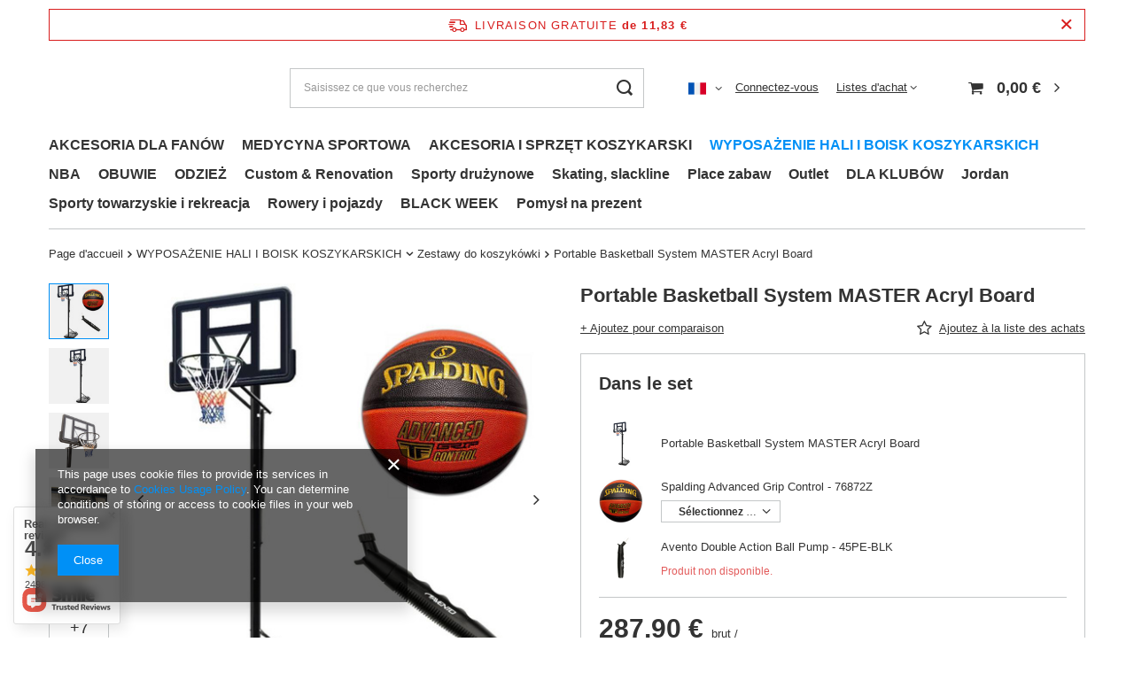

--- FILE ---
content_type: text/html; charset=utf-8
request_url: https://basketo.pl/product-fre-39307-Portable-Basketball-System-MASTER-Acryl-Board.html
body_size: 45234
content:
<!DOCTYPE html>
<html lang="fr" class="--freeShipping --vat --gross " ><head><link rel="preload" as="image" fetchpriority="high" href="/hpeciai/73875d26c25d1180fb475bb5095fcc53/fre_pm_Portable-Basketball-System-MASTER-Acryl-Board-39307_8.jpg"><meta name="viewport" content="user-scalable=no, initial-scale = 1.0, maximum-scale = 1.0, width=device-width, viewport-fit=cover"><meta http-equiv="Content-Type" content="text/html; charset=utf-8"><meta http-equiv="X-UA-Compatible" content="IE=edge"><title>Portable Basketball System MASTER Acryl Board - Basketo.pl</title><meta name="keywords" content="Portable Basketball System MASTER Acryl Board  Wyposażenie hali i boisk koszykarskich Zestawy do koszykówki MASTER Sports Equipment   MASSPSB-12   | WYPOSAŻENIE HALI I BOISK KOSZYKARSKICH \ Zestawy do koszykówki | Sklep koszykarski, Buty koszykarskie, do kosza, do koszykówki, Jordan, and1, spalding, k1x, stroje koszykarskie, koszulki nba, dresy koszykarskie, sklep dla koszykarzy, zestawy do koszykówki, kosze do koszykówki"><meta name="description" content=" "><link rel="icon" href="/gfx/fre/favicon.ico"><meta name="theme-color" content="#0090f6"><meta name="msapplication-navbutton-color" content="#0090f6"><meta name="apple-mobile-web-app-status-bar-style" content="#0090f6"><link rel="preload stylesheet" as="style" href="/gfx/fre/style.css.gzip?r=1737597024"><style>
							#photos_slider[data-skeleton] .photos__link:before {
								padding-top: calc(min((500/500 * 100%), 500px));
							}
							@media (min-width: 979px) {.photos__slider[data-skeleton] .photos__figure:not(.--nav):first-child .photos__link {
								max-height: 500px;
							}}
						</style><script>var app_shop={urls:{prefix:'data="/gfx/'.replace('data="', '')+'fre/',graphql:'/graphql/v1/'},vars:{meta:{viewportContent:'initial-scale = 1.0, maximum-scale = 5.0, width=device-width, viewport-fit=cover'},priceType:'gross',priceTypeVat:true,productDeliveryTimeAndAvailabilityWithBasket:false,geoipCountryCode:'US',fairShopLogo: { enabled: false, image: '/gfx/standards/safe_light.svg'},currency:{id:'EUR',symbol:'€',country:'eu',format:'###,##0.00',beforeValue:false,space:true,decimalSeparator:',',groupingSeparator:' '},language:{id:'fre',symbol:'fr',name:'French'},omnibus:{enabled:true,rebateCodeActivate:false,hidePercentageDiscounts:false,},},txt:{priceTypeText:' brut',},fn:{},fnrun:{},files:[],graphql:{}};const getCookieByName=(name)=>{const value=`; ${document.cookie}`;const parts = value.split(`; ${name}=`);if(parts.length === 2) return parts.pop().split(';').shift();return false;};if(getCookieByName('freeeshipping_clicked')){document.documentElement.classList.remove('--freeShipping');}if(getCookieByName('rabateCode_clicked')){document.documentElement.classList.remove('--rabateCode');}function hideClosedBars(){const closedBarsArray=JSON.parse(localStorage.getItem('closedBars'))||[];if(closedBarsArray.length){const styleElement=document.createElement('style');styleElement.textContent=`${closedBarsArray.map((el)=>`#${el}`).join(',')}{display:none !important;}`;document.head.appendChild(styleElement);}}hideClosedBars();</script><meta name="robots" content="index,follow"><meta name="rating" content="general"><meta name="Author" content="basketo.pl based on IdoSell - the best online selling solutions for your e-store (www.idosell.com/shop).">
<!-- Begin LoginOptions html -->

<style>
#client_new_social .service_item[data-name="service_Apple"]:before, 
#cookie_login_social_more .service_item[data-name="service_Apple"]:before,
.oscop_contact .oscop_login__service[data-service="Apple"]:before {
    display: block;
    height: 2.6rem;
    content: url('/gfx/standards/apple.svg?r=1743165583');
}
.oscop_contact .oscop_login__service[data-service="Apple"]:before {
    height: auto;
    transform: scale(0.8);
}
#client_new_social .service_item[data-name="service_Apple"]:has(img.service_icon):before,
#cookie_login_social_more .service_item[data-name="service_Apple"]:has(img.service_icon):before,
.oscop_contact .oscop_login__service[data-service="Apple"]:has(img.service_icon):before {
    display: none;
}
</style>

<!-- End LoginOptions html -->

<!-- Open Graph -->
<meta property="og:type" content="website"><meta property="og:url" content="https://basketo.pl/product-fre-39307-Portable-Basketball-System-MASTER-Acryl-Board.html
"><meta property="og:title" content="Portable Basketball System MASTER Acryl Board"><meta property="og:site_name" content="basketo.pl"><meta property="og:locale" content="fr_FR"><meta property="og:locale:alternate" content="pl_PL"><meta property="og:locale:alternate" content="en_GB"><meta property="og:locale:alternate" content="sk_SK"><meta property="og:locale:alternate" content="cs_CZ"><meta property="og:locale:alternate" content="de_DE"><meta property="og:locale:alternate" content="bg_BG"><meta property="og:image" content="https://basketo.pl/hpeciai/c340d754af84e542e066804e182c4f11/fre_pl_Portable-Basketball-System-MASTER-Acryl-Board-39307_8.jpg"><meta property="og:image:width" content="500"><meta property="og:image:height" content="500"><link rel="manifest" href="https://basketo.pl/data/include/pwa/2/manifest.json?t=3"><meta name="apple-mobile-web-app-capable" content="yes"><meta name="apple-mobile-web-app-status-bar-style" content="black"><meta name="apple-mobile-web-app-title" content="basketo.pl"><link rel="apple-touch-icon" href="/data/include/pwa/2/icon-128.png"><link rel="apple-touch-startup-image" href="/data/include/pwa/2/logo-512.png" /><meta name="msapplication-TileImage" content="/data/include/pwa/2/icon-144.png"><meta name="msapplication-TileColor" content="#2F3BA2"><meta name="msapplication-starturl" content="/"><script type="application/javascript">var _adblock = true;</script><script async src="/data/include/advertising.js"></script><script type="application/javascript">var statusPWA = {
                online: {
                    txt: "Connected to the Internet",
                    bg: "#5fa341"
                },
                offline: {
                    txt: "No Internet connection",
                    bg: "#eb5467"
                }
            }</script><script async type="application/javascript" src="/ajax/js/pwa_online_bar.js?v=1&r=6"></script><script type="application/javascript" src="/ajax/js/webpush_subscription.js?v=1&r=4"></script><script type="application/javascript">WebPushHandler.publicKey = 'BF2iPsg+RISo/+boEmkcnJNO+GufCKB1/QlMyY4x4RGCsbE2hVuz4Be5bfLg8DpqGIZsy8TUebEqLT7S2qhKubY=';WebPushHandler.version = '1';WebPushHandler.setPermissionValue();</script><script >
window.dataLayer = window.dataLayer || [];
window.gtag = function gtag() {
dataLayer.push(arguments);
}
gtag('consent', 'default', {
'ad_storage': 'denied',
'analytics_storage': 'denied',
'ad_personalization': 'denied',
'ad_user_data': 'denied',
'wait_for_update': 500
});

gtag('set', 'ads_data_redaction', true);
</script><script  class='google_consent_mode_update'>
gtag('consent', 'update', {
'ad_storage': 'granted',
'analytics_storage': 'granted',
'ad_personalization': 'granted',
'ad_user_data': 'granted'
});
</script>
<!-- End Open Graph -->

<link rel="canonical" href="https://basketo.pl/product-fre-39307-Portable-Basketball-System-MASTER-Acryl-Board.html" />
<link rel="alternate" hreflang="bg" href="https://basketo.pl/product-bul-39307-Zestaw-Kosz-do-Koszykowki-Master-mobilny-Akryl-regulowany-Pilka-Pompka.html" />
<link rel="alternate" hreflang="cs" href="https://basketo.pl/product-cze-39307-Portable-Basketball-System-MASTER-Acryl-Board.html" />
<link rel="alternate" hreflang="en" href="https://basketo.pl/product-eng-39307-Portable-Basketball-System-MASTER-Acryl-Board.html" />
<link rel="alternate" hreflang="de" href="https://basketo.pl/product-ger-39307-Portable-Basketball-System-MASTER-Acryl-Board.html" />
<link rel="alternate" hreflang="pl" href="https://basketo.pl/product-pol-39307-Zestaw-Kosz-do-Koszykowki-Master-mobilny-Akryl-regulowany-Pilka-Pompka.html" />
<link rel="alternate" hreflang="sk" href="https://basketo.pl/product-slo-39307-Portable-Basketball-System-MASTER-Acryl-Board.html" />
<link rel="alternate" hreflang="fr" href="https://basketo.pl/product-fre-39307-Portable-Basketball-System-MASTER-Acryl-Board.html" />
                <!-- Global site tag (gtag.js) -->
                <script  async src="https://www.googletagmanager.com/gtag/js?id=G-FB7MWWCK1P"></script>
                <script >
                    window.dataLayer = window.dataLayer || [];
                    window.gtag = function gtag(){dataLayer.push(arguments);}
                    gtag('js', new Date());
                    
                    gtag('config', 'G-FB7MWWCK1P');

                </script>
                            <!-- Google Tag Manager -->
                    <script >(function(w,d,s,l,i){w[l]=w[l]||[];w[l].push({'gtm.start':
                    new Date().getTime(),event:'gtm.js'});var f=d.getElementsByTagName(s)[0],
                    j=d.createElement(s),dl=l!='dataLayer'?'&l='+l:'';j.async=true;j.src=
                    'https://www.googletagmanager.com/gtm.js?id='+i+dl;f.parentNode.insertBefore(j,f);
                    })(window,document,'script','dataLayer','GTM-KW9TQGV');</script>
            <!-- End Google Tag Manager -->
<!-- Begin additional html or js -->


<!--62|2|24-->
<script type="text/javascript">
app_shop.vars.ceoSize = false;
</script>

<!-- End additional html or js -->
<script>(function(w,d,s,i,dl){w._ceneo = w._ceneo || function () {
w._ceneo.e = w._ceneo.e || []; w._ceneo.e.push(arguments); };
w._ceneo.e = w._ceneo.e || [];dl=dl===undefined?"dataLayer":dl;
const f = d.getElementsByTagName(s)[0], j = d.createElement(s); j.defer = true;
j.src = "https://ssl.ceneo.pl/ct/v5/script.js?accountGuid=" + i + "&t=" +
Date.now() + (dl ? "&dl=" + dl : ""); f.parentNode.insertBefore(j, f);
})(window, document, "script", "0e7727bd-6003-4398-b8c6-28f9dae25531");</script>
                <script>
                if (window.ApplePaySession && window.ApplePaySession.canMakePayments()) {
                    var applePayAvailabilityExpires = new Date();
                    applePayAvailabilityExpires.setTime(applePayAvailabilityExpires.getTime() + 2592000000); //30 days
                    document.cookie = 'applePayAvailability=yes; expires=' + applePayAvailabilityExpires.toUTCString() + '; path=/;secure;'
                    var scriptAppleJs = document.createElement('script');
                    scriptAppleJs.src = "/ajax/js/apple.js?v=3";
                    if (document.readyState === "interactive" || document.readyState === "complete") {
                          document.body.append(scriptAppleJs);
                    } else {
                        document.addEventListener("DOMContentLoaded", () => {
                            document.body.append(scriptAppleJs);
                        });  
                    }
                } else {
                    document.cookie = 'applePayAvailability=no; path=/;secure;'
                }
                </script>
                <script>let paypalDate = new Date();
                    paypalDate.setTime(paypalDate.getTime() + 86400000);
                    document.cookie = 'payPalAvailability_EUR=-1; expires=' + paypalDate.getTime() + '; path=/; secure';
                </script></head><body><div id="container" class="projector_page container max-width-1200"><header class=" commercial_banner"><script class="ajaxLoad">app_shop.vars.vat_registered="true";app_shop.vars.currency_format="###,##0.00";app_shop.vars.currency_before_value=false;app_shop.vars.currency_space=true;app_shop.vars.symbol="€";app_shop.vars.id="EUR";app_shop.vars.baseurl="http://basketo.pl/";app_shop.vars.sslurl="https://basketo.pl/";app_shop.vars.curr_url="%2Fproduct-fre-39307-Portable-Basketball-System-MASTER-Acryl-Board.html";var currency_decimal_separator=',';var currency_grouping_separator=' ';app_shop.vars.blacklist_extension=["exe","com","swf","js","php"];app_shop.vars.blacklist_mime=["application/javascript","application/octet-stream","message/http","text/javascript","application/x-deb","application/x-javascript","application/x-shockwave-flash","application/x-msdownload"];app_shop.urls.contact="/contact-fre.html";</script><div id="viewType" style="display:none"></div><div id="freeShipping" class="freeShipping"><span class="freeShipping__info">Livraison gratuite</span><strong class="freeShipping__val">
				de 
				11,83 €</strong><a href="" class="freeShipping__close"></a></div><div id="logo" class="d-flex align-items-center"><a href="" target=""><img src="" alt="" width="" height=""></a></div><form action="https://basketo.pl/search.php" method="get" id="menu_search" class="menu_search"><a href="#showSearchForm" class="menu_search__mobile"></a><div class="menu_search__block"><div class="menu_search__item --input"><input class="menu_search__input" type="text" name="text" autocomplete="off" placeholder="Saisissez ce que vous recherchez" aria-label="Saisissez ce que vous recherchez"><button class="menu_search__submit" type="submit" aria-label="Recherchez"></button></div><div class="menu_search__item --results search_result"></div></div></form><div id="menu_settings" class="align-items-center justify-content-center justify-content-lg-end"><div class="open_trigger"><span class="d-none d-md-inline-block flag flag_fre"></span><div class="menu_settings_wrapper d-md-none"><div class="menu_settings_inline"><div class="menu_settings_header">
								Langue et devise: 
							</div><div class="menu_settings_content"><span class="menu_settings_flag flag flag_fre"></span><strong class="menu_settings_value"><span class="menu_settings_language">fr</span><span> | </span><span class="menu_settings_currency">€</span></strong></div></div><div class="menu_settings_inline"><div class="menu_settings_header">
								Livraison à: 
							</div><div class="menu_settings_content"><strong class="menu_settings_value">Polska</strong></div></div></div><i class="icon-angle-down d-none d-md-inline-block"></i></div><form action="https://basketo.pl/settings.php" method="post"><ul><li><div class="form-group"><label class="menu_settings_lang_label">Langue</label><div class="radio"><label><input type="radio" name="lang" value="pol"><span class="flag flag_pol"></span><span>pl</span></label></div><div class="radio"><label><input type="radio" name="lang" value="eng"><span class="flag flag_eng"></span><span>en</span></label></div><div class="radio"><label><input type="radio" name="lang" value="slo"><span class="flag flag_slo"></span><span>sk</span></label></div><div class="radio"><label><input type="radio" name="lang" value="cze"><span class="flag flag_cze"></span><span>cs</span></label></div><div class="radio"><label><input type="radio" name="lang" checked value="fre"><span class="flag flag_fre"></span><span>fr</span></label></div><div class="radio"><label><input type="radio" name="lang" value="ger"><span class="flag flag_ger"></span><span>de</span></label></div><div class="radio"><label><input type="radio" name="lang" value="bul"><span class="flag flag_bul"></span><span>bg</span></label></div></div></li><li><div class="form-group"><label for="menu_settings_curr">Devise</label><div class="select-after"><select class="form-control" name="curr" id="menu_settings_curr"><option value="PLN">zł (1 € = 4.2271zł)
															</option><option value="EUR" selected>€</option><option value="GBP">£ (1 € = 0.8728£)
															</option><option value="USD">$ (1 € = 1.1704$)
															</option><option value="BGN">BGN (1 € = 1.956BGN)
															</option><option value="RON">RON (1 € = 5.0953RON)
															</option><option value="HUF">Ft (1 € = 3.8551Ft)
															</option></select></div></div><div class="form-group"><label for="menu_settings_country">Livraison à</label><div class="select-after"><select class="form-control" name="country" id="menu_settings_country"><option value="1143020016">Austria</option><option value="1143020022">Belgia</option><option value="1143020027">Białoruś</option><option value="1143020029">Bośnia i Hercegowina</option><option value="1143020033">Bułgaria</option><option value="1143020037">Chiny</option><option value="1143020038">Chorwacja</option><option value="1143020101">Colombia</option><option value="1143020041">Czechy</option><option value="1143020042">Dania</option><option value="1143020051">Estonia</option><option value="1143020056">Finlandia</option><option value="1143020057">France</option><option value="1143020143">Germany</option><option value="1143020062">Greece</option><option value="1143020076">Holandia</option><option value="1143020083">Ireland</option><option value="1143020220">Italy</option><option value="1143020095">Kanada</option><option value="1143020116">Litwa</option><option value="1143020118">Łotwa</option><option value="1143020117">Luksemburg</option><option value="1143020133">Meksyk</option><option value="1143020149">Norway</option><option selected value="1143020003">Polska</option><option value="1143020163">Portugal</option><option value="1143020169">Rumunia</option><option value="1170044700">Serbia</option><option value="1143020182">Słowacja</option><option value="1143020183">Słowenia</option><option value="1143020075">Spain</option><option value="1143020192">Szwajcaria</option><option value="1143020193">Szwecja</option><option value="1143020218">UK</option><option value="1143020210">Ukraina</option><option value="1143020186">USA</option><option value="1143020215">Watykan</option><option value="1143020217">Węgry</option></select></div></div></li><li class="buttons"><button class="btn --solid --large" type="submit">
								Appliquez les changements
							</button></li></ul></form><div id="menu_additional"><a class="account_link" href="https://basketo.pl/login.php">Connectez-vous</a><div class="shopping_list_top" data-empty="true"><a href="https://basketo.pl/fr/shoppinglist/" class="wishlist_link slt_link --empty">Listes d'achat</a><div class="slt_lists"><ul class="slt_lists__nav"><li class="slt_lists__nav_item" data-list_skeleton="true" data-list_id="true" data-shared="true"><a class="slt_lists__nav_link" data-list_href="true"><span class="slt_lists__nav_name" data-list_name="true"></span><span class="slt_lists__count" data-list_count="true">0</span></a></li><li class="slt_lists__nav_item --empty"><a class="slt_lists__nav_link --empty" href="https://basketo.pl/fr/shoppinglist/"><span class="slt_lists__nav_name" data-list_name="true">Liste d'achats</span><span class="slt_lists__count" data-list_count="true">0</span></a></li></ul></div></div></div></div><div class="shopping_list_top_mobile d-none" data-empty="true"><a href="https://basketo.pl/fr/shoppinglist/" class="sltm_link --empty"></a></div><div id="menu_basket" class="topBasket --skeleton"><a class="topBasket__sub" href="/basketedit.php"><span class="badge badge-info"></span><strong class="topBasket__price">0,00 €</strong></a><div class="topBasket__details --products" style="display: none;"><div class="topBasket__block --labels"><label class="topBasket__item --name">Produit</label><label class="topBasket__item --sum">Quantité</label><label class="topBasket__item --prices">Prix</label></div><div class="topBasket__block --products"></div></div><div class="topBasket__details --shipping" style="display: none;"><span class="topBasket__name">Frais de livraison de</span><span id="shipppingCost"></span></div><script>
						app_shop.vars.cache_html = true;
					</script></div><nav id="menu_categories" class="wide"><button type="button" class="navbar-toggler" aria-label="Menu"><i class="icon-reorder"></i></button><div class="navbar-collapse" id="menu_navbar"><ul class="navbar-nav mx-md-n2"><li class="nav-item"><a  href="/fre_m_AKCESORIA-DLA-FANOW-222.html" target="_self" title="AKCESORIA DLA FANÓW" class="nav-link" >AKCESORIA DLA FANÓW</a><ul class="navbar-subnav"><li class="nav-item empty"><a  href="/fre_m_AKCESORIA-DLA-FANOW_Gadzety-koszykarskie-226.html" target="_self" title="Gadżety koszykarskie" class="nav-link" >Gadżety koszykarskie</a></li><li class="nav-item empty"><a  href="/fre_m_AKCESORIA-DLA-FANOW_Akcesoria-NBA-407.html" target="_self" title="Akcesoria NBA" class="nav-link" >Akcesoria NBA</a></li></ul></li><li class="nav-item"><a  href="/fre_m_MEDYCYNA-SPORTOWA-265.html" target="_self" title="MEDYCYNA SPORTOWA" class="nav-link" >MEDYCYNA SPORTOWA</a><ul class="navbar-subnav"><li class="nav-item"><a  href="/fre_m_MEDYCYNA-SPORTOWA_Stabilizatory-i-ortezy-280.html" target="_self" title="Stabilizatory i ortezy" class="nav-link" >Stabilizatory i ortezy</a><ul class="navbar-subsubnav"><li class="nav-item"><a  href="/fre_m_MEDYCYNA-SPORTOWA_Stabilizatory-i-ortezy_Stabilizatory-kostki-308.html" target="_self" title="Stabilizatory kostki" class="nav-link" >Stabilizatory kostki</a></li><li class="nav-item"><a  href="/fre_m_MEDYCYNA-SPORTOWA_Stabilizatory-i-ortezy_Stabilizatory-kolana-309.html" target="_self" title="Stabilizatory kolana" class="nav-link" >Stabilizatory kolana</a></li><li class="nav-item"><a  href="/fre_m_MEDYCYNA-SPORTOWA_Stabilizatory-i-ortezy_Stabilizatory-nadgarstka-310.html" target="_self" title="Stabilizatory nadgarstka" class="nav-link" >Stabilizatory nadgarstka</a></li><li class="nav-item"><a  href="/fre_m_MEDYCYNA-SPORTOWA_Stabilizatory-i-ortezy_Stabilizatory-plecow-311.html" target="_self" title="Stabilizatory pleców" class="nav-link" >Stabilizatory pleców</a></li><li class="nav-item"><a  href="/fre_m_MEDYCYNA-SPORTOWA_Stabilizatory-i-ortezy_Stabilizatory-lokci-312.html" target="_self" title="Stabilizatory łokci" class="nav-link" >Stabilizatory łokci</a></li><li class="nav-item"><a  href="/fre_m_MEDYCYNA-SPORTOWA_Stabilizatory-i-ortezy_Stabilizator-barku-313.html" target="_self" title="Stabilizator barku" class="nav-link" >Stabilizator barku</a></li><li class="nav-item"><a  href="/fre_m_MEDYCYNA-SPORTOWA_Stabilizatory-i-ortezy_Temblak-1198.html" target="_self" title="Temblak" class="nav-link" >Temblak</a></li></ul></li><li class="nav-item empty"><a  href="/fre_m_MEDYCYNA-SPORTOWA_Torby-medyczne-2436.html" target="_self" title="Torby medyczne" class="nav-link" >Torby medyczne</a></li><li class="nav-item empty"><a  href="/fre_m_MEDYCYNA-SPORTOWA_Ochraniacze-281.html" target="_self" title="Ochraniacze" class="nav-link" >Ochraniacze</a></li><li class="nav-item empty"><a  href="/fre_m_MEDYCYNA-SPORTOWA_Apteczki-medyczne-282.html" target="_self" title="Apteczki medyczne" class="nav-link" >Apteczki medyczne</a></li><li class="nav-item empty"><a  href="/fre_m_MEDYCYNA-SPORTOWA_Terapia-zimnem-Krioterapia-425.html" target="_self" title="Terapia zimnem Krioterapia" class="nav-link" >Terapia zimnem Krioterapia</a></li><li class="nav-item empty"><a  href="/fre_m_MEDYCYNA-SPORTOWA_Skarpety-i-opaski-kompresyjne-1239.html" target="_self" title="Skarpety i opaski kompresyjne" class="nav-link" >Skarpety i opaski kompresyjne</a></li><li class="nav-item"><a  href="/fre_m_MEDYCYNA-SPORTOWA_URZADZENIA-MEDYCZNE-1229.html" target="_self" title="URZĄDZENIA MEDYCZNE" class="nav-link" >URZĄDZENIA MEDYCZNE</a><ul class="navbar-subsubnav"><li class="nav-item"><a  href="/fre_m_MEDYCYNA-SPORTOWA_URZADZENIA-MEDYCZNE_Tlenoterapia-1900.html" target="_self" title="Tlenoterapia" class="nav-link" >Tlenoterapia</a></li></ul></li></ul></li><li class="nav-item"><a  href="/fre_m_AKCESORIA-I-SPRZET-KOSZYKARSKI-266.html" target="_self" title="AKCESORIA I SPRZĘT KOSZYKARSKI" class="nav-link" >AKCESORIA I SPRZĘT KOSZYKARSKI</a><ul class="navbar-subnav"><li class="nav-item"><a  href="/fre_m_AKCESORIA-I-SPRZET-KOSZYKARSKI_Akcesoria-sedziowskie-283.html" target="_self" title="Akcesoria sędziowskie" class="nav-link" >Akcesoria sędziowskie</a><ul class="navbar-subsubnav"><li class="nav-item"><a  href="/fre_m_AKCESORIA-I-SPRZET-KOSZYKARSKI_Akcesoria-sedziowskie_Choragiewki-2441.html" target="_self" title="Chorągiewki" class="nav-link" >Chorągiewki</a></li></ul></li><li class="nav-item"><a  href="/fre_m_AKCESORIA-I-SPRZET-KOSZYKARSKI_Dom-i-Ogrod-2430.html" target="_self" title="Dom i Ogród" class="nav-link" >Dom i Ogród</a><ul class="navbar-subsubnav"><li class="nav-item"><a  href="/fre_m_AKCESORIA-I-SPRZET-KOSZYKARSKI_Dom-i-Ogrod_AGD-2431.html" target="_self" title="AGD" class="nav-link" >AGD</a></li></ul></li><li class="nav-item"><a  href="/fre_m_AKCESORIA-I-SPRZET-KOSZYKARSKI_Fitness-305.html" target="_self" title="Fitness" class="nav-link" >Fitness</a><ul class="navbar-subsubnav"><li class="nav-item"><a  href="/fre_m_AKCESORIA-I-SPRZET-KOSZYKARSKI_Fitness_Maty-i-Materace-454.html" target="_self" title="Maty i Materace" class="nav-link" >Maty i Materace</a></li><li class="nav-item"><a  href="/fre_m_AKCESORIA-I-SPRZET-KOSZYKARSKI_Fitness_Pasy-i-Opaski-458.html" target="_self" title="Pasy i Opaski" class="nav-link" >Pasy i Opaski</a></li><li class="nav-item"><a  href="/fre_m_AKCESORIA-I-SPRZET-KOSZYKARSKI_Fitness_Pilates-i-Joga-460.html" target="_self" title="Pilates i Joga" class="nav-link" >Pilates i Joga</a></li><li class="nav-item"><a  href="/fre_m_AKCESORIA-I-SPRZET-KOSZYKARSKI_Fitness_Skakanki-467.html" target="_self" title="Skakanki" class="nav-link" >Skakanki</a></li><li class="nav-item"><a  href="/fre_m_AKCESORIA-I-SPRZET-KOSZYKARSKI_Fitness_Wioslarze-475.html" target="_self" title="Wioślarze" class="nav-link" >Wioślarze</a></li></ul></li><li class="nav-item empty"><a  href="/fre_m_AKCESORIA-I-SPRZET-KOSZYKARSKI_Akcesoria-i-sprzet-meczowy-284.html" target="_self" title="Akcesoria i sprzęt meczowy" class="nav-link" >Akcesoria i sprzęt meczowy</a></li><li class="nav-item"><a  href="/fre_m_AKCESORIA-I-SPRZET-KOSZYKARSKI_PILKI-264.html" target="_self" title="PIŁKI " class="nav-link" >PIŁKI </a><ul class="navbar-subsubnav"><li class="nav-item"><a  href="/fre_m_AKCESORIA-I-SPRZET-KOSZYKARSKI_PILKI-_PILKI-DO-KOSZYKOWKI-NA-HALE-275.html" target="_self" title="PIŁKI DO KOSZYKÓWKI NA HALE" class="nav-link" >PIŁKI DO KOSZYKÓWKI NA HALE</a></li><li class="nav-item"><a  href="/fre_m_AKCESORIA-I-SPRZET-KOSZYKARSKI_PILKI-_PILKI-DO-KOSZYKOWKI-UNIWERSALNE-276.html" target="_self" title="PIŁKI DO KOSZYKÓWKI UNIWERSALNE" class="nav-link" >PIŁKI DO KOSZYKÓWKI UNIWERSALNE</a></li><li class="nav-item"><a  href="/fre_m_AKCESORIA-I-SPRZET-KOSZYKARSKI_PILKI-_PILKI-DO-KOSZYKOWKI-KOLEKCJONERSKIE-277.html" target="_self" title="PIŁKI DO KOSZYKÓWKI KOLEKCJONERSKIE" class="nav-link" >PIŁKI DO KOSZYKÓWKI KOLEKCJONERSKIE</a></li><li class="nav-item"><a  href="/fre_m_AKCESORIA-I-SPRZET-KOSZYKARSKI_PILKI-_PILKI-STREETBALL-NA-ZEWNATRZ-OUTDOOR-278.html" target="_self" title="PIŁKI STREETBALL NA ZEWNĄTRZ OUTDOOR" class="nav-link" >PIŁKI STREETBALL NA ZEWNĄTRZ OUTDOOR</a></li><li class="nav-item"><a  href="/fre_m_AKCESORIA-I-SPRZET-KOSZYKARSKI_PILKI-_POMPKI-DO-PILEK-279.html" target="_self" title="POMPKI DO PIŁEK" class="nav-link" >POMPKI DO PIŁEK</a></li><li class="nav-item"><a  href="/fre_m_AKCESORIA-I-SPRZET-KOSZYKARSKI_PILKI-_TORBY-NA-PILKI-445.html" target="_self" title="TORBY NA PIŁKI" class="nav-link" >TORBY NA PIŁKI</a></li></ul></li><li class="nav-item"><a  href="/fre_m_AKCESORIA-I-SPRZET-KOSZYKARSKI_Silownia-476.html" target="_self" title="Siłownia" class="nav-link" >Siłownia</a><ul class="navbar-subsubnav"><li class="nav-item"><a  href="/fre_m_AKCESORIA-I-SPRZET-KOSZYKARSKI_Silownia_Hantle-i-Odwazniki-481.html" target="_self" title="Hantle i Odważniki" class="nav-link" >Hantle i Odważniki</a></li><li class="nav-item"><a  href="/fre_m_AKCESORIA-I-SPRZET-KOSZYKARSKI_Silownia_Obciazenia-483.html" target="_self" title="Obciążenia" class="nav-link" >Obciążenia</a></li><li class="nav-item"><a  href="/fre_m_AKCESORIA-I-SPRZET-KOSZYKARSKI_Silownia_Trening-fitness-1992.html" target="_self" title="Trening fitness" class="nav-link" >Trening fitness</a></li></ul></li><li class="nav-item empty"><a  href="/fre_m_AKCESORIA-I-SPRZET-KOSZYKARSKI_Plotki-882.html" target="_self" title="Płotki" class="nav-link" >Płotki</a></li><li class="nav-item"><a  href="/fre_m_AKCESORIA-I-SPRZET-KOSZYKARSKI_Torby-i-plecaki-285.html" target="_self" title="Torby i plecaki" class="nav-link" >Torby i plecaki</a><ul class="navbar-subsubnav more"><li class="nav-item"><a  href="/fre_m_AKCESORIA-I-SPRZET-KOSZYKARSKI_Torby-i-plecaki_Plecaki-szkolne-i-sportowe-2008.html" target="_self" title="Plecaki szkolne i sportowe" class="nav-link" >Plecaki szkolne i sportowe</a></li><li class="nav-item"><a  href="/fre_m_AKCESORIA-I-SPRZET-KOSZYKARSKI_Torby-i-plecaki_Plecaki-Turystyczne-2422.html" target="_self" title="Plecaki Turystyczne" class="nav-link" >Plecaki Turystyczne</a></li><li class="nav-item"><a  href="/fre_m_AKCESORIA-I-SPRZET-KOSZYKARSKI_Torby-i-plecaki_Torebki-2433.html" target="_self" title="Torebki" class="nav-link" >Torebki</a></li><li class="nav-item"><a  href="/fre_m_AKCESORIA-I-SPRZET-KOSZYKARSKI_Torby-i-plecaki_Walizki-i-Torby-podrozne-2426.html" target="_self" title="Walizki i Torby podróżne" class="nav-link" >Walizki i Torby podróżne</a></li><li class="nav-item"><a  href="/fre_m_AKCESORIA-I-SPRZET-KOSZYKARSKI_Torby-i-plecaki_Zestawy-szkolne-2434.html" target="_self" title="Zestawy szkolne" class="nav-link" >Zestawy szkolne</a></li><li class="nav-item"><a  href="/fre_m_AKCESORIA-I-SPRZET-KOSZYKARSKI_Torby-i-plecaki_Torby-sportowe-treningowe-2009.html" target="_self" title="Torby sportowe treningowe" class="nav-link" >Torby sportowe treningowe</a></li><li class="nav-item"><a  href="/fre_m_AKCESORIA-I-SPRZET-KOSZYKARSKI_Torby-i-plecaki_Piorniki-2399.html" target="_self" title="Piórniki" class="nav-link" >Piórniki</a></li><li class="nav-item"><a  href="/fre_m_AKCESORIA-I-SPRZET-KOSZYKARSKI_Torby-i-plecaki_Worki-sportowe-2401.html" target="_self" title="Worki sportowe" class="nav-link" >Worki sportowe</a></li><li class="nav-item"><a  href="/fre_m_AKCESORIA-I-SPRZET-KOSZYKARSKI_Torby-i-plecaki_Sniadaniowki-2404.html" target="_self" title="Śniadaniówki" class="nav-link" >Śniadaniówki</a></li><li class="nav-item"><a  href="/fre_m_AKCESORIA-I-SPRZET-KOSZYKARSKI_Torby-i-plecaki_Saszetki-nerki-663.html" target="_self" title="Saszetki - nerki" class="nav-link" >Saszetki - nerki</a></li><li class="nav-item"><a  href="/fre_m_AKCESORIA-I-SPRZET-KOSZYKARSKI_Torby-i-plecaki_Torby-meskie-2448.html" target="_self" title="Torby męskie" class="nav-link" >Torby męskie</a></li><li class="nav-item --extend"><a href="" class="nav-link" txt_alt="- Faire défiler vers le bas">+ Déroulez</a></li></ul></li><li class="nav-item"><a  href="/fre_m_AKCESORIA-I-SPRZET-KOSZYKARSKI_Akcesoria-trenerskie-286.html" target="_self" title="Akcesoria trenerskie" class="nav-link" >Akcesoria trenerskie</a><ul class="navbar-subsubnav"><li class="nav-item"><a  href="/fre_m_AKCESORIA-I-SPRZET-KOSZYKARSKI_Akcesoria-trenerskie_Tablice-taktyczne-1854.html" target="_self" title="Tablice taktyczne" class="nav-link" >Tablice taktyczne</a></li></ul></li><li class="nav-item"><a  href="/fre_m_AKCESORIA-I-SPRZET-KOSZYKARSKI_Sprzet-i-akcesoria-treningowe-287.html" target="_self" title="Sprzęt i akcesoria treningowe" class="nav-link" >Sprzęt i akcesoria treningowe</a><ul class="navbar-subsubnav"><li class="nav-item"><a  href="/fre_m_AKCESORIA-I-SPRZET-KOSZYKARSKI_Sprzet-i-akcesoria-treningowe_Drabinki-1345.html" target="_self" title="Drabinki" class="nav-link" >Drabinki</a></li><li class="nav-item"><a  href="/fre_m_AKCESORIA-I-SPRZET-KOSZYKARSKI_Sprzet-i-akcesoria-treningowe_Pacholki-885.html" target="_self" title="Pachołki" class="nav-link" >Pachołki</a></li><li class="nav-item"><a  href="/fre_m_AKCESORIA-I-SPRZET-KOSZYKARSKI_Sprzet-i-akcesoria-treningowe_Plotki-1424.html" target="_self" title="Płotki" class="nav-link" >Płotki</a></li><li class="nav-item"><a  href="/fre_m_AKCESORIA-I-SPRZET-KOSZYKARSKI_Sprzet-i-akcesoria-treningowe_Akcesoria-1344.html" target="_self" title="Akcesoria" class="nav-link" >Akcesoria</a></li><li class="nav-item"><a  href="/fre_m_AKCESORIA-I-SPRZET-KOSZYKARSKI_Sprzet-i-akcesoria-treningowe_Dryblerki-1842.html" target="_self" title="Dryblerki" class="nav-link" >Dryblerki</a></li></ul></li><li class="nav-item empty"><a  href="/fre_m_AKCESORIA-I-SPRZET-KOSZYKARSKI_Zestawy-koszykarskie-dla-dzieci-491.html" target="_self" title="Zestawy koszykarskie dla dzieci" class="nav-link" >Zestawy koszykarskie dla dzieci</a></li><li class="nav-item empty"><a  href="/fre_m_AKCESORIA-I-SPRZET-KOSZYKARSKI_Portfele-1676.html" target="_self" title="Portfele" class="nav-link" >Portfele</a></li><li class="nav-item empty"><a  href="/fre_m_AKCESORIA-I-SPRZET-KOSZYKARSKI_Okulary-przeciwsloneczne-1841.html" target="_self" title="Okulary przeciwsłoneczne" class="nav-link" >Okulary przeciwsłoneczne</a></li><li class="nav-item empty"><a  href="/fre_m_AKCESORIA-I-SPRZET-KOSZYKARSKI_Zegarki-1843.html" target="_self" title="Zegarki" class="nav-link" >Zegarki</a></li><li class="nav-item empty"><a  href="/fre_m_AKCESORIA-I-SPRZET-KOSZYKARSKI_Akcesoria-turystyczne-2393.html" target="_self" title="Akcesoria turystyczne" class="nav-link" >Akcesoria turystyczne</a></li><li class="nav-item empty"><a  href="/fre_m_AKCESORIA-I-SPRZET-KOSZYKARSKI_Karty-podarunkowe-2451.html" target="_self" title="Karty podarunkowe" class="nav-link" >Karty podarunkowe</a></li></ul></li><li class="nav-item active"><a  href="/fre_m_WYPOSAZENIE-HALI-I-BOISK-KOSZYKARSKICH-267.html" target="_self" title="WYPOSAŻENIE HALI I BOISK KOSZYKARSKICH" class="nav-link active" >WYPOSAŻENIE HALI I BOISK KOSZYKARSKICH</a><ul class="navbar-subnav"><li class="nav-item empty"><a  href="/fre_m_WYPOSAZENIE-HALI-I-BOISK-KOSZYKARSKICH_Obrecze-do-koszykowki-298.html" target="_self" title="Obręcze do koszykówki" class="nav-link" >Obręcze do koszykówki</a></li><li class="nav-item active empty"><a  href="/fre_m_WYPOSAZENIE-HALI-I-BOISK-KOSZYKARSKICH_Zestawy-do-koszykowki-299.html" target="_self" title="Zestawy do koszykówki" class="nav-link active" >Zestawy do koszykówki</a></li><li class="nav-item empty"><a  href="/fre_m_WYPOSAZENIE-HALI-I-BOISK-KOSZYKARSKICH_Siatki-do-koszy-300.html" target="_self" title="Siatki do koszy" class="nav-link" >Siatki do koszy</a></li><li class="nav-item empty"><a  href="/fre_m_WYPOSAZENIE-HALI-I-BOISK-KOSZYKARSKICH_Oslony-zabezpieczenia-do-koszy-301.html" target="_self" title="Osłony - zabezpieczenia do koszy" class="nav-link" >Osłony - zabezpieczenia do koszy</a></li><li class="nav-item empty"><a  href="/fre_m_WYPOSAZENIE-HALI-I-BOISK-KOSZYKARSKICH_Tablice-do-koszykowki-302.html" target="_self" title="Tablice do koszykówki" class="nav-link" >Tablice do koszykówki</a></li><li class="nav-item empty"><a  href="/fre_m_WYPOSAZENIE-HALI-I-BOISK-KOSZYKARSKICH_Zestawy-Kosze-najazdowe-303.html" target="_self" title="Zestawy Kosze najazdowe" class="nav-link" >Zestawy Kosze najazdowe</a></li><li class="nav-item empty"><a  href="/fre_m_WYPOSAZENIE-HALI-I-BOISK-KOSZYKARSKICH_Wozki-na-pilki-304.html" target="_self" title="Wóżki na piłki" class="nav-link" >Wóżki na piłki</a></li><li class="nav-item empty"><a  href="/fre_m_WYPOSAZENIE-HALI-I-BOISK-KOSZYKARSKICH_Tablice-wynikow-653.html" target="_self" title="Tablice wyników" class="nav-link" >Tablice wyników</a></li><li class="nav-item empty"><a  href="/fre_m_WYPOSAZENIE-HALI-I-BOISK-KOSZYKARSKICH_Bramki-675.html" target="_self" title="Bramki" class="nav-link" >Bramki</a></li><li class="nav-item empty"><a  href="/fre_m_WYPOSAZENIE-HALI-I-BOISK-KOSZYKARSKICH_Stojaki-889.html" target="_self" title="Stojaki" class="nav-link" >Stojaki</a></li><li class="nav-item empty"><a  href="/fre_m_WYPOSAZENIE-HALI-I-BOISK-KOSZYKARSKICH_Pilkochwyty-1174.html" target="_self" title="Piłkochwyty" class="nav-link" >Piłkochwyty</a></li><li class="nav-item empty"><a  href="/fre_m_WYPOSAZENIE-HALI-I-BOISK-KOSZYKARSKICH_Akcesoria-1178.html" target="_self" title="Akcesoria" class="nav-link" >Akcesoria</a></li><li class="nav-item empty"><a  href="/fre_m_WYPOSAZENIE-HALI-I-BOISK-KOSZYKARSKICH_WYNAJEM-SPRZETU-KOSZYKARSKIEGO-ZESTAWOW-577.html" target="_self" title="WYNAJEM SPRZĘTU KOSZYKARSKIEGO ZESTAWÓW" class="nav-link" >WYNAJEM SPRZĘTU KOSZYKARSKIEGO ZESTAWÓW</a></li><li class="nav-item empty"><a  href="/fre_m_WYPOSAZENIE-HALI-I-BOISK-KOSZYKARSKICH_NAWIERZCHNIE-SPORTOWE-NA-BOISKA-ORLIKI-578.html" target="_self" title="NAWIERZCHNIE SPORTOWE NA BOISKA/ORLIKI" class="nav-link" >NAWIERZCHNIE SPORTOWE NA BOISKA/ORLIKI</a></li><li class="nav-item empty"><a  href="/fre_m_WYPOSAZENIE-HALI-I-BOISK-KOSZYKARSKICH_Slupki-do-siatkowki-1857.html" target="_self" title="Słupki do siatkówki" class="nav-link" >Słupki do siatkówki</a></li><li class="nav-item empty"><a  href="/fre_m_WYPOSAZENIE-HALI-I-BOISK-KOSZYKARSKICH_Slupki-do-tenisa-ziemnego-1884.html" target="_self" title="Słupki do tenisa ziemnego" class="nav-link" >Słupki do tenisa ziemnego</a></li><li class="nav-item"><a  href="/fre_m_WYPOSAZENIE-HALI-I-BOISK-KOSZYKARSKICH_Urzadzenia-do-treningow-1885.html" target="_self" title="Urządzenia do treningów" class="nav-link" >Urządzenia do treningów</a><ul class="navbar-subsubnav"><li class="nav-item"><a  href="/fre_m_WYPOSAZENIE-HALI-I-BOISK-KOSZYKARSKICH_Urzadzenia-do-treningow_Urzadzenia-do-podawania-pilek-1886.html" target="_self" title="Urządzenia do podawania piłek" class="nav-link" >Urządzenia do podawania piłek</a></li></ul></li><li class="nav-item empty"><a  href="/fre_m_WYPOSAZENIE-HALI-I-BOISK-KOSZYKARSKICH_Boiska-przydomowe-2454.html" target="_self" title="Boiska przydomowe" class="nav-link" >Boiska przydomowe</a></li></ul></li><li class="nav-item"><a  href="/fre_m_NBA-1674.html" target="_self" title="NBA" class="nav-link" >NBA</a><ul class="navbar-subnav"><li class="nav-item empty"><a  href="/fre_m_NBA_Koszulki-NBA-1737.html" target="_self" title="Koszulki NBA" class="nav-link" >Koszulki NBA</a></li><li class="nav-item empty"><a  href="/fre_m_NBA_Atlanta-Hawks-1706.html" target="_self" title="Atlanta Hawks" class="nav-link" >Atlanta Hawks</a></li><li class="nav-item empty"><a  href="/fre_m_NBA_Boston-Celtics-1707.html" target="_self" title="Boston Celtics" class="nav-link" >Boston Celtics</a></li><li class="nav-item empty"><a  href="/fre_m_NBA_Brooklyn-Nets-1708.html" target="_self" title="Brooklyn Nets" class="nav-link" >Brooklyn Nets</a></li><li class="nav-item empty"><a  href="/fre_m_NBA_Charlotte-Hornets-1709.html" target="_self" title="Charlotte Hornets" class="nav-link" >Charlotte Hornets</a></li><li class="nav-item empty"><a  href="/fre_m_NBA_Chicago-Bulls-1710.html" target="_self" title="Chicago Bulls" class="nav-link" >Chicago Bulls</a></li><li class="nav-item empty"><a  href="/fre_m_NBA_Cleveland-Cavaliers-1711.html" target="_self" title="Cleveland Cavaliers" class="nav-link" >Cleveland Cavaliers</a></li><li class="nav-item empty"><a  href="/fre_m_NBA_Dallas-Mavericks-1712.html" target="_self" title="Dallas Mavericks" class="nav-link" >Dallas Mavericks</a></li><li class="nav-item empty"><a  href="/fre_m_NBA_Denver-Nuggets-1713.html" target="_self" title="Denver Nuggets" class="nav-link" >Denver Nuggets</a></li><li class="nav-item empty"><a  href="/fre_m_NBA_Detroit-Pistons-1714.html" target="_self" title="Detroit Pistons" class="nav-link" >Detroit Pistons</a></li><li class="nav-item empty"><a  href="/fre_m_NBA_Golden-State-Warriors-1715.html" target="_self" title="Golden State Warriors" class="nav-link" >Golden State Warriors</a></li><li class="nav-item empty"><a  href="/fre_m_NBA_Houston-Rockets-1716.html" target="_self" title="Houston Rockets" class="nav-link" >Houston Rockets</a></li><li class="nav-item empty"><a  href="/fre_m_NBA_Indiana-Pacers-1717.html" target="_self" title="Indiana Pacers" class="nav-link" >Indiana Pacers</a></li><li class="nav-item empty"><a  href="/fre_m_NBA_Los-Angeles-Clippers-1718.html" target="_self" title="Los Angeles Clippers" class="nav-link" >Los Angeles Clippers</a></li><li class="nav-item empty"><a  href="/fre_m_NBA_Los-Angeles-Lakers-1719.html" target="_self" title="Los Angeles Lakers" class="nav-link" >Los Angeles Lakers</a></li><li class="nav-item empty"><a  href="/fre_m_NBA_Miami-Heat-1721.html" target="_self" title="Miami Heat" class="nav-link" >Miami Heat</a></li><li class="nav-item empty"><a  href="/fre_m_NBA_Milwaukee-Bucks-1722.html" target="_self" title="Milwaukee Bucks" class="nav-link" >Milwaukee Bucks</a></li><li class="nav-item empty"><a  href="/fre_m_NBA_Minnesota-Timberwolves-1723.html" target="_self" title="Minnesota Timberwolves" class="nav-link" >Minnesota Timberwolves</a></li><li class="nav-item empty"><a  href="/fre_m_NBA_New-Orleans-Pelicans-1724.html" target="_self" title="New Orleans Pelicans" class="nav-link" >New Orleans Pelicans</a></li><li class="nav-item empty"><a  href="/fre_m_NBA_New-York-Knicks-1725.html" target="_self" title="New York Knicks" class="nav-link" >New York Knicks</a></li><li class="nav-item empty"><a  href="/fre_m_NBA_Orlando-Magic-1727.html" target="_self" title="Orlando Magic" class="nav-link" >Orlando Magic</a></li><li class="nav-item empty"><a  href="/fre_m_NBA_Philadelphia-76ers-1728.html" target="_self" title="Philadelphia 76ers" class="nav-link" >Philadelphia 76ers</a></li><li class="nav-item empty"><a  href="/fre_m_NBA_Phoenix-Suns-1729.html" target="_self" title="Phoenix Suns" class="nav-link" >Phoenix Suns</a></li><li class="nav-item empty"><a  href="/fre_m_NBA_Portland-Trail-Blazers-1730.html" target="_self" title="Portland Trail Blazers" class="nav-link" >Portland Trail Blazers</a></li><li class="nav-item empty"><a  href="/fre_m_NBA_Sacramento-Kings-1731.html" target="_self" title="Sacramento Kings" class="nav-link" >Sacramento Kings</a></li><li class="nav-item empty"><a  href="/fre_m_NBA_San-Antonio-Spurs-1732.html" target="_self" title="San Antonio Spurs" class="nav-link" >San Antonio Spurs</a></li><li class="nav-item empty"><a  href="/fre_m_NBA_Seattle-SuperSonics-1733.html" target="_self" title="Seattle SuperSonics" class="nav-link" >Seattle SuperSonics</a></li><li class="nav-item empty"><a  href="/fre_m_NBA_Toronto-Raptors-1734.html" target="_self" title="Toronto Raptors" class="nav-link" >Toronto Raptors</a></li><li class="nav-item empty"><a  href="/fre_m_NBA_Utah-Jazz-1735.html" target="_self" title="Utah Jazz" class="nav-link" >Utah Jazz</a></li><li class="nav-item empty"><a  href="/fre_m_NBA_Washington-Wizards-1736.html" target="_self" title="Washington Wizards" class="nav-link" >Washington Wizards</a></li></ul></li><li class="nav-item"><a  href="/fre_m_OBUWIE-223.html" target="_self" title="OBUWIE " class="nav-link" >OBUWIE </a><ul class="navbar-subnav"><li class="nav-item"><a  href="/fre_m_OBUWIE-_DO-KOSZYKOWKI-227.html" target="_self" title="DO KOSZYKÓWKI" class="nav-link" >DO KOSZYKÓWKI</a><ul class="navbar-subsubnav"><li class="nav-item"><a  href="/fre_m_OBUWIE-_DO-KOSZYKOWKI_BUTY-DO-KOSZYKOWKI-AIR-JORDAN-429.html" target="_self" title="BUTY DO KOSZYKÓWKI AIR JORDAN" class="nav-link" >BUTY DO KOSZYKÓWKI AIR JORDAN</a></li><li class="nav-item"><a  href="/fre_m_OBUWIE-_DO-KOSZYKOWKI_BUTY-DO-KOSZYKOWKI-NIKE-563.html" target="_self" title="BUTY DO KOSZYKÓWKI NIKE" class="nav-link" >BUTY DO KOSZYKÓWKI NIKE</a></li><li class="nav-item"><a  href="/fre_m_OBUWIE-_DO-KOSZYKOWKI_BUTY-DO-KOSZYKOWKI-ADIDAS-565.html" target="_self" title="BUTY DO KOSZYKÓWKI ADIDAS" class="nav-link" >BUTY DO KOSZYKÓWKI ADIDAS</a></li><li class="nav-item"><a  href="/fre_m_OBUWIE-_DO-KOSZYKOWKI_Under-Armour-1667.html" target="_self" title="Under Armour" class="nav-link" >Under Armour</a></li></ul></li><li class="nav-item"><a  href="/fre_m_OBUWIE-_NA-CODZIEN-228.html" target="_self" title="NA CODZIEŃ" class="nav-link" >NA CODZIEŃ</a><ul class="navbar-subsubnav"><li class="nav-item"><a  href="/fre_m_OBUWIE-_NA-CODZIEN_Air-Jordan-1685.html" target="_self" title="Air Jordan" class="nav-link" >Air Jordan</a></li><li class="nav-item"><a  href="/fre_m_OBUWIE-_NA-CODZIEN_Adidas-1684.html" target="_self" title="Adidas" class="nav-link" >Adidas</a></li><li class="nav-item"><a  href="/fre_m_OBUWIE-_NA-CODZIEN_Nike-1686.html" target="_self" title="Nike" class="nav-link" >Nike</a></li><li class="nav-item"><a  href="/fre_m_OBUWIE-_NA-CODZIEN_Converse-1771.html" target="_self" title="Converse" class="nav-link" >Converse</a></li><li class="nav-item"><a  href="/fre_m_OBUWIE-_NA-CODZIEN_Puma-1741.html" target="_self" title="Puma" class="nav-link" >Puma</a></li><li class="nav-item"><a  href="/fre_m_OBUWIE-_NA-CODZIEN_New-Balance-1739.html" target="_self" title="New Balance" class="nav-link" >New Balance</a></li><li class="nav-item"><a  href="/fre_m_OBUWIE-_NA-CODZIEN_Vans-1744.html" target="_self" title="Vans" class="nav-link" >Vans</a></li><li class="nav-item"><a  href="/fre_m_OBUWIE-_NA-CODZIEN_Inne-1704.html" target="_self" title="Inne" class="nav-link" >Inne</a></li></ul></li><li class="nav-item"><a  href="/fre_m_OBUWIE-_Buty-treningowe-1671.html" target="_self" title="Buty treningowe" class="nav-link" >Buty treningowe</a><ul class="navbar-subsubnav"><li class="nav-item"><a  href="/fre_m_OBUWIE-_Buty-treningowe_Air-Jordan-1691.html" target="_self" title="Air Jordan" class="nav-link" >Air Jordan</a></li><li class="nav-item"><a  href="/fre_m_OBUWIE-_Buty-treningowe_Under-Armour-1692.html" target="_self" title="Under Armour" class="nav-link" >Under Armour</a></li></ul></li><li class="nav-item empty"><a  href="/fre_m_OBUWIE-_KONSERWACJA-OBUWIA-667.html" target="_self" title="KONSERWACJA OBUWIA" class="nav-link" >KONSERWACJA OBUWIA</a></li><li class="nav-item empty"><a  href="/fre_m_OBUWIE-_Buty-zimowe-1661.html" target="_self" title="Buty zimowe" class="nav-link" >Buty zimowe</a></li><li class="nav-item empty"><a  href="/fre_m_OBUWIE-_Klapki-1680.html" target="_self" title="Klapki " class="nav-link" >Klapki </a></li><li class="nav-item empty"><a  href="/fre_m_OBUWIE-_Sandaly-2396.html" target="_self" title="Sandały" class="nav-link" >Sandały</a></li></ul></li><li class="nav-item"><a  href="/fre_m_ODZIEZ-221.html" target="_self" title="ODZIEŻ" class="nav-link" >ODZIEŻ</a><ul class="navbar-subnav"><li class="nav-item"><a  href="/fre_m_ODZIEZ_STROJE-KOSZYKARSKIE-DAMSKIE-225.html" target="_self" title="STROJE KOSZYKARSKIE DAMSKIE" class="nav-link" >STROJE KOSZYKARSKIE DAMSKIE</a><ul class="navbar-subsubnav"><li class="nav-item"><a  href="/fre_m_ODZIEZ_STROJE-KOSZYKARSKIE-DAMSKIE_Dresy-koszykarskie-damskie-230.html" target="_self" title="Dresy koszykarskie damskie" class="nav-link" >Dresy koszykarskie damskie</a></li><li class="nav-item"><a  href="/fre_m_ODZIEZ_STROJE-KOSZYKARSKIE-DAMSKIE_Koszulki-koszykarskie-damskie-321.html" target="_self" title="Koszulki koszykarskie damskie" class="nav-link" >Koszulki koszykarskie damskie</a></li><li class="nav-item"><a  href="/fre_m_ODZIEZ_STROJE-KOSZYKARSKIE-DAMSKIE_Spodenki-koszykarskie-damskie-322.html" target="_self" title="Spodenki koszykarskie damskie" class="nav-link" >Spodenki koszykarskie damskie</a></li></ul></li><li class="nav-item"><a  href="/fre_m_ODZIEZ_Stroje-koszykarskie-Dzieciece-2013.html" target="_self" title="Stroje koszykarskie - Dziecięce" class="nav-link" >Stroje koszykarskie - Dziecięce</a><ul class="navbar-subsubnav"><li class="nav-item"><a  href="/fre_m_ODZIEZ_Stroje-koszykarskie-Dzieciece_Koszulki-koszykarskie-2014.html" target="_self" title="Koszulki koszykarskie" class="nav-link" >Koszulki koszykarskie</a></li><li class="nav-item"><a  href="/fre_m_ODZIEZ_Stroje-koszykarskie-Dzieciece_Komplety-koszykarskie-2016.html" target="_self" title="Komplety koszykarskie" class="nav-link" >Komplety koszykarskie</a></li></ul></li><li class="nav-item"><a  href="/fre_m_ODZIEZ_STROJE-KOSZYKARSKIE-288.html" target="_self" title="STROJE KOSZYKARSKIE" class="nav-link" >STROJE KOSZYKARSKIE</a><ul class="navbar-subsubnav"><li class="nav-item"><a  href="/fre_m_ODZIEZ_STROJE-KOSZYKARSKIE_Spodenki-koszykarskie-315.html" target="_self" title="Spodenki koszykarskie" class="nav-link" >Spodenki koszykarskie</a></li><li class="nav-item"><a  href="/fre_m_ODZIEZ_STROJE-KOSZYKARSKIE_Dresy-koszykarskie-316.html" target="_self" title="Dresy koszykarskie" class="nav-link" >Dresy koszykarskie</a></li><li class="nav-item"><a  href="/fre_m_ODZIEZ_STROJE-KOSZYKARSKIE_Koszulki-koszykarskie-317.html" target="_self" title="Koszulki koszykarskie" class="nav-link" >Koszulki koszykarskie</a></li><li class="nav-item"><a  href="/fre_m_ODZIEZ_STROJE-KOSZYKARSKIE_Komplety-koszykarskie-318.html" target="_self" title="Komplety koszykarskie" class="nav-link" >Komplety koszykarskie</a></li><li class="nav-item"><a  href="/fre_m_ODZIEZ_STROJE-KOSZYKARSKIE_Koszulki-rozgrzewkowe-koszykarskie-443.html" target="_self" title="Koszulki rozgrzewkowe koszykarskie" class="nav-link" >Koszulki rozgrzewkowe koszykarskie</a></li></ul></li><li class="nav-item"><a  href="/fre_m_ODZIEZ_ODZIEZ-LIFESTYLE-289.html" target="_self" title="ODZIEŻ LIFESTYLE" class="nav-link" >ODZIEŻ LIFESTYLE</a><ul class="navbar-subsubnav more"><li class="nav-item"><a  href="/fre_m_ODZIEZ_ODZIEZ-LIFESTYLE_BLUZY-436.html" target="_self" title="BLUZY" class="nav-link" >BLUZY</a></li><li class="nav-item"><a  href="/fre_m_ODZIEZ_ODZIEZ-LIFESTYLE_BLUZY-Z-KAPTUREM-437.html" target="_self" title="BLUZY Z KAPTUREM" class="nav-link" >BLUZY Z KAPTUREM</a></li><li class="nav-item"><a  href="/fre_m_ODZIEZ_ODZIEZ-LIFESTYLE_DRESY-438.html" target="_self" title="DRESY" class="nav-link" >DRESY</a></li><li class="nav-item"><a  href="/fre_m_ODZIEZ_ODZIEZ-LIFESTYLE_Bezrekawniki-1683.html" target="_self" title="Bezrękawniki" class="nav-link" >Bezrękawniki</a></li><li class="nav-item"><a  href="/fre_m_ODZIEZ_ODZIEZ-LIFESTYLE_KURTKI-WIOSNA-JESIEN-439.html" target="_self" title="KURTKI WIOSNA-JESIEŃ" class="nav-link" >KURTKI WIOSNA-JESIEŃ</a></li><li class="nav-item"><a  href="/fre_m_ODZIEZ_ODZIEZ-LIFESTYLE_KURTKI-ZIMOWE-440.html" target="_self" title="KURTKI ZIMOWE" class="nav-link" >KURTKI ZIMOWE</a></li><li class="nav-item"><a  href="/fre_m_ODZIEZ_ODZIEZ-LIFESTYLE_SPODNIE-442.html" target="_self" title="SPODNIE" class="nav-link" >SPODNIE</a></li><li class="nav-item"><a  href="/fre_m_ODZIEZ_ODZIEZ-LIFESTYLE_KOSZULKI-575.html" target="_self" title="KOSZULKI" class="nav-link" >KOSZULKI</a></li><li class="nav-item"><a  href="/fre_m_ODZIEZ_ODZIEZ-LIFESTYLE_Spodenki-1670.html" target="_self" title="Spodenki" class="nav-link" >Spodenki</a></li><li class="nav-item"><a  href="/fre_m_ODZIEZ_ODZIEZ-LIFESTYLE_REKAWICZKI-576.html" target="_self" title="REKAWICZKI" class="nav-link" >REKAWICZKI</a></li><li class="nav-item"><a  href="/fre_m_ODZIEZ_ODZIEZ-LIFESTYLE_Szaliki-1994.html" target="_self" title="Szaliki" class="nav-link" >Szaliki</a></li><li class="nav-item"><a  href="/fre_m_ODZIEZ_ODZIEZ-LIFESTYLE_Legginsy-2449.html" target="_self" title="Legginsy" class="nav-link" >Legginsy</a></li><li class="nav-item"><a  href="/fre_m_ODZIEZ_ODZIEZ-LIFESTYLE_Staniki-sportowe-2450.html" target="_self" title="Staniki sportowe" class="nav-link" >Staniki sportowe</a></li><li class="nav-item --extend"><a href="" class="nav-link" txt_alt="- Faire défiler vers le bas">+ Déroulez</a></li></ul></li><li class="nav-item"><a  href="/fre_m_ODZIEZ_CZAPKI-290.html" target="_self" title="CZAPKI" class="nav-link" >CZAPKI</a><ul class="navbar-subsubnav"><li class="nav-item"><a  href="/fre_m_ODZIEZ_CZAPKI_Z-daszkiem-1659.html" target="_self" title="Z daszkiem" class="nav-link" >Z daszkiem</a></li><li class="nav-item"><a  href="/fre_m_ODZIEZ_CZAPKI_Zimowe-1656.html" target="_self" title="Zimowe" class="nav-link" >Zimowe</a></li></ul></li><li class="nav-item"><a  href="/fre_m_ODZIEZ_Skarpety-1654.html" target="_self" title="Skarpety" class="nav-link" >Skarpety</a><ul class="navbar-subsubnav"><li class="nav-item"><a  href="/fre_m_ODZIEZ_Skarpety_SKARPETY-KOSZYKARSKIE-224.html" target="_self" title="SKARPETY KOSZYKARSKIE" class="nav-link" >SKARPETY KOSZYKARSKIE</a></li><li class="nav-item"><a  href="/fre_m_ODZIEZ_Skarpety_Happy-Socks-1655.html" target="_self" title="Happy Socks" class="nav-link" >Happy Socks</a></li><li class="nav-item"><a  href="/fre_m_ODZIEZ_Skarpety_Stance-1666.html" target="_self" title="Stance" class="nav-link" >Stance</a></li></ul></li><li class="nav-item empty"><a  href="/fre_m_ODZIEZ_BIELIZNA-KOSZYKARSKA-291.html" target="_self" title="BIELIZNA KOSZYKARSKA" class="nav-link" >BIELIZNA KOSZYKARSKA</a></li><li class="nav-item empty"><a  href="/fre_m_ODZIEZ_Odziez-termoaktywna-2452.html" target="_self" title="Odzież termoaktywna" class="nav-link" >Odzież termoaktywna</a></li></ul></li><li class="nav-item"><a  href="/fre_m_Custom-Renovation-1789.html" target="_self" title="Custom &amp;amp; Renovation" class="nav-link" >Custom &amp; Renovation</a><ul class="navbar-subnav"><li class="nav-item"><a  href="/fre_m_Custom-Renovation_Custom-1790.html" target="_self" title="Custom" class="nav-link" >Custom</a><ul class="navbar-subsubnav"><li class="nav-item"><a  href="/fre_m_Custom-Renovation_Custom_Buty-1847.html" target="_self" title="Buty" class="nav-link" >Buty</a></li><li class="nav-item"><a  href="/fre_m_Custom-Renovation_Custom_Plecaki-1848.html" target="_self" title="Plecaki" class="nav-link" >Plecaki</a></li><li class="nav-item"><a  href="/fre_m_Custom-Renovation_Custom_Odziez-1849.html" target="_self" title="Odzież" class="nav-link" >Odzież</a></li><li class="nav-item"><a  href="/fre_m_Custom-Renovation_Custom_Czapki-1850.html" target="_self" title="Czapki" class="nav-link" >Czapki</a></li><li class="nav-item"><a  href="/fre_m_Custom-Renovation_Custom_Haft-na-czapkach-2012.html" target="_self" title="Haft na czapkach" class="nav-link" >Haft na czapkach</a></li></ul></li><li class="nav-item empty"><a  href="/fre_m_Custom-Renovation_Naszywki-Aplikacje-1852.html" target="_self" title="Naszywki - Aplikacje" class="nav-link" >Naszywki - Aplikacje</a></li></ul></li><li class="nav-item"><a  href="/fre_m_Sporty-druzynowe-1858.html" target="_self" title="Sporty drużynowe" class="nav-link" >Sporty drużynowe</a><ul class="navbar-subnav"><li class="nav-item"><a  href="/fre_m_Sporty-druzynowe_Siatkowka-1859.html" target="_self" title="Siatkówka" class="nav-link" >Siatkówka</a><ul class="navbar-subsubnav"><li class="nav-item"><a  href="/fre_m_Sporty-druzynowe_Siatkowka_Pilki-do-siatkowki-1861.html" target="_self" title="Piłki do siatkówki" class="nav-link" >Piłki do siatkówki</a></li><li class="nav-item"><a  href="/fre_m_Sporty-druzynowe_Siatkowka_Siatka-do-siatkowki-1863.html" target="_self" title="Siatka do siatkówki" class="nav-link" >Siatka do siatkówki</a></li></ul></li><li class="nav-item"><a  href="/fre_m_Sporty-druzynowe_Pilka-nozna-1860.html" target="_self" title="Piłka nożna" class="nav-link" >Piłka nożna</a><ul class="navbar-subsubnav"><li class="nav-item"><a  href="/fre_m_Sporty-druzynowe_Pilka-nozna_Buty-do-pilki-noznej-1864.html" target="_self" title="Buty do piłki nożnej" class="nav-link" >Buty do piłki nożnej</a></li><li class="nav-item"><a  href="/fre_m_Sporty-druzynowe_Pilka-nozna_Bramki-do-pilki-noznej-1866.html" target="_self" title="Bramki do piłki nożnej" class="nav-link" >Bramki do piłki nożnej</a></li><li class="nav-item"><a  href="/fre_m_Sporty-druzynowe_Pilka-nozna_Siatki-na-bramke-pilkarska-1868.html" target="_self" title="Siatki na bramkę piłkarską" class="nav-link" >Siatki na bramkę piłkarską</a></li><li class="nav-item"><a  href="/fre_m_Sporty-druzynowe_Pilka-nozna_Wozki-do-malowania-lini-na-boisku-1890.html" target="_self" title="Wózki do malowania lini na boisku" class="nav-link" >Wózki do malowania lini na boisku</a></li></ul></li><li class="nav-item"><a  href="/fre_m_Sporty-druzynowe_Futbol-amerykanski-1875.html" target="_self" title="Futbol amerykański" class="nav-link" >Futbol amerykański</a><ul class="navbar-subsubnav"><li class="nav-item"><a  href="/fre_m_Sporty-druzynowe_Futbol-amerykanski_Pilki-1876.html" target="_self" title="Piłki" class="nav-link" >Piłki</a></li></ul></li><li class="nav-item"><a  href="/fre_m_Sporty-druzynowe_Pilka-reczna-1917.html" target="_self" title="Piłka ręczna" class="nav-link" >Piłka ręczna</a><ul class="navbar-subsubnav"><li class="nav-item"><a  href="/fre_m_Sporty-druzynowe_Pilka-reczna_Bramki-do-pilki-recznej-1918.html" target="_self" title="Bramki do piłki ręcznej" class="nav-link" >Bramki do piłki ręcznej</a></li></ul></li></ul></li><li class="nav-item"><a  href="/fre_m_Skating-slackline-1887.html" target="_self" title="Skating, slackline" class="nav-link" >Skating, slackline</a><ul class="navbar-subnav"><li class="nav-item empty"><a  href="/fre_m_Skating-slackline_Ochraniacze-kaski-1980.html" target="_self" title="Ochraniacze, kaski" class="nav-link" >Ochraniacze, kaski</a></li></ul></li><li class="nav-item"><a  href="/fre_m_Place-zabaw-1913.html" target="_self" title="Place zabaw" class="nav-link" >Place zabaw</a></li><li class="nav-item"><a  href="/fre_m_Outlet-1797.html" target="_self" title="Outlet" class="nav-link" >Outlet</a><ul class="navbar-subnav"><li class="nav-item empty"><a  href="/fre_m_Outlet_Buty-2029.html" target="_self" title="Buty" class="nav-link" >Buty</a></li><li class="nav-item empty"><a  href="/fre_m_Outlet_Koszulki-2030.html" target="_self" title="Koszulki" class="nav-link" >Koszulki</a></li><li class="nav-item empty"><a  href="/fre_m_Outlet_Bluzy-2032.html" target="_self" title="Bluzy" class="nav-link" >Bluzy</a></li><li class="nav-item empty"><a  href="/fre_m_Outlet_Kurtki-2035.html" target="_self" title="Kurtki" class="nav-link" >Kurtki</a></li><li class="nav-item empty"><a  href="/fre_m_Outlet_Plecaki-Worki-2037.html" target="_self" title="Plecaki/Worki" class="nav-link" >Plecaki/Worki</a></li><li class="nav-item empty"><a  href="/fre_m_Outlet_Akcesoria-2038.html" target="_self" title="Akcesoria" class="nav-link" >Akcesoria</a></li></ul></li><li class="nav-item"><a  href="/fre_m_DLA-KLUBOW-656.html" target="_self" title="DLA KLUBÓW" class="nav-link" >DLA KLUBÓW</a></li><li class="nav-item"><a  href="/fre_m_Jordan-1271.html" target="_self" title="Jordan" class="nav-link" >Jordan</a><ul class="navbar-subnav"><li class="nav-item empty"><a  href="/fre_m_Jordan_Jordan-Retro-1272.html" target="_self" title="Jordan Retro" class="nav-link" >Jordan Retro</a></li><li class="nav-item empty"><a  href="/fre_m_Jordan_Jordan-Performance-1273.html" target="_self" title="Jordan Performance" class="nav-link" >Jordan Performance</a></li><li class="nav-item empty"><a  href="/fre_m_Jordan_Jordan-Lifestyle-1274.html" target="_self" title="Jordan Lifestyle" class="nav-link" >Jordan Lifestyle</a></li></ul></li><li class="nav-item"><a  href="/fre_m_Sporty-towarzyskie-i-rekreacja-1982.html" target="_self" title="Sporty towarzyskie i rekreacja" class="nav-link" >Sporty towarzyskie i rekreacja</a><ul class="navbar-subnav"><li class="nav-item"><a  href="/fre_m_Sporty-towarzyskie-i-rekreacja_Dart-1986.html" target="_self" title="Dart" class="nav-link" >Dart</a><ul class="navbar-subsubnav"><li class="nav-item"><a  href="/fre_m_Sporty-towarzyskie-i-rekreacja_Dart_Tablice-do-Darta-1987.html" target="_self" title="Tablice do Darta" class="nav-link" >Tablice do Darta</a></li><li class="nav-item"><a  href="/fre_m_Sporty-towarzyskie-i-rekreacja_Dart_Pozostale-1990.html" target="_self" title="Pozostałe" class="nav-link" >Pozostałe</a></li></ul></li><li class="nav-item empty"><a  href="/fre_m_Sporty-towarzyskie-i-rekreacja_Latawce-treningowe-2440.html" target="_self" title="Latawce treningowe" class="nav-link" >Latawce treningowe</a></li><li class="nav-item"><a  href="/fre_m_Sporty-towarzyskie-i-rekreacja_Sporty-Wodne-2042.html" target="_self" title="Sporty Wodne" class="nav-link" >Sporty Wodne</a><ul class="navbar-subsubnav"><li class="nav-item"><a  href="/fre_m_Sporty-towarzyskie-i-rekreacja_Sporty-Wodne_Sprzet-ratunkowy-i-asekuracyjny-2043.html" target="_self" title="Sprzęt ratunkowy i asekuracyjny" class="nav-link" >Sprzęt ratunkowy i asekuracyjny</a></li></ul></li><li class="nav-item"><a  href="/fre_m_Sporty-towarzyskie-i-rekreacja_Tenis-stolowy-2412.html" target="_self" title="Tenis stołowy" class="nav-link" >Tenis stołowy</a><ul class="navbar-subsubnav"><li class="nav-item"><a  href="/fre_m_Sporty-towarzyskie-i-rekreacja_Tenis-stolowy_Rakietki-2414.html" target="_self" title="Rakietki" class="nav-link" >Rakietki</a></li><li class="nav-item"><a  href="/fre_m_Sporty-towarzyskie-i-rekreacja_Tenis-stolowy_Siatki-2415.html" target="_self" title="Siatki" class="nav-link" >Siatki</a></li><li class="nav-item"><a  href="/fre_m_Sporty-towarzyskie-i-rekreacja_Tenis-stolowy_Stoly-2413.html" target="_self" title="Stoły" class="nav-link" >Stoły</a></li></ul></li><li class="nav-item"><a  href="/fre_m_Sporty-towarzyskie-i-rekreacja_Sporty-walki-1795.html" target="_self" title="Sporty walki" class="nav-link" >Sporty walki</a><ul class="navbar-subsubnav"><li class="nav-item"><a  href="/fre_m_Sporty-towarzyskie-i-rekreacja_Sporty-walki_Boks-1997.html" target="_self" title="Boks" class="nav-link" >Boks</a></li><li class="nav-item"><a  href="/fre_m_Sporty-towarzyskie-i-rekreacja_Sporty-walki_Kaski-2442.html" target="_self" title="Kaski" class="nav-link" >Kaski</a></li></ul></li></ul></li><li class="nav-item"><a  href="/fre_m_Rowery-i-pojazdy-2022.html" target="_self" title="Rowery i pojazdy" class="nav-link" >Rowery i pojazdy</a></li><li class="nav-item"><a  href="/fre_m_BLACK-WEEK-2039.html" target="_self" title="BLACK WEEK" class="nav-link" >BLACK WEEK</a></li><li class="nav-item"><a  href="/fre_m_Pomysl-na-prezent-2040.html" target="_self" title="Pomysł na prezent " class="nav-link" >Pomysł na prezent </a></li></ul></div></nav><div id="breadcrumbs" class="breadcrumbs"><div class="back_button"><button id="back_button"><i class="icon-angle-left"></i> Retour</button></div><div class="list_wrapper"><ol><li class="bc-main"><span><a href="/">Page d'accueil</a></span></li><li class="category bc-item-1 --more"><a class="category" href="/fre_m_WYPOSAZENIE-HALI-I-BOISK-KOSZYKARSKICH-267.html">WYPOSAŻENIE HALI I BOISK KOSZYKARSKICH</a><ul class="breadcrumbs__sub"><li class="breadcrumbs__item"><a class="breadcrumbs__link --link" href="/fre_m_WYPOSAZENIE-HALI-I-BOISK-KOSZYKARSKICH_Obrecze-do-koszykowki-298.html">Obręcze do koszykówki</a></li><li class="breadcrumbs__item"><a class="breadcrumbs__link --link" href="/fre_m_WYPOSAZENIE-HALI-I-BOISK-KOSZYKARSKICH_Zestawy-do-koszykowki-299.html">Zestawy do koszykówki</a></li><li class="breadcrumbs__item"><a class="breadcrumbs__link --link" href="/fre_m_WYPOSAZENIE-HALI-I-BOISK-KOSZYKARSKICH_Siatki-do-koszy-300.html">Siatki do koszy</a></li><li class="breadcrumbs__item"><a class="breadcrumbs__link --link" href="/fre_m_WYPOSAZENIE-HALI-I-BOISK-KOSZYKARSKICH_Oslony-zabezpieczenia-do-koszy-301.html">Osłony - zabezpieczenia do koszy</a></li><li class="breadcrumbs__item"><a class="breadcrumbs__link --link" href="/fre_m_WYPOSAZENIE-HALI-I-BOISK-KOSZYKARSKICH_Tablice-do-koszykowki-302.html">Tablice do koszykówki</a></li><li class="breadcrumbs__item"><a class="breadcrumbs__link --link" href="/fre_m_WYPOSAZENIE-HALI-I-BOISK-KOSZYKARSKICH_Zestawy-Kosze-najazdowe-303.html">Zestawy Kosze najazdowe</a></li><li class="breadcrumbs__item"><a class="breadcrumbs__link --link" href="/fre_m_WYPOSAZENIE-HALI-I-BOISK-KOSZYKARSKICH_Wozki-na-pilki-304.html">Wóżki na piłki</a></li><li class="breadcrumbs__item"><a class="breadcrumbs__link --link" href="/fre_m_WYPOSAZENIE-HALI-I-BOISK-KOSZYKARSKICH_Tablice-wynikow-653.html">Tablice wyników</a></li><li class="breadcrumbs__item"><a class="breadcrumbs__link --link" href="/fre_m_WYPOSAZENIE-HALI-I-BOISK-KOSZYKARSKICH_Bramki-675.html">Bramki</a></li><li class="breadcrumbs__item"><a class="breadcrumbs__link --link" href="/fre_m_WYPOSAZENIE-HALI-I-BOISK-KOSZYKARSKICH_Stojaki-889.html">Stojaki</a></li><li class="breadcrumbs__item"><a class="breadcrumbs__link --link" href="/fre_m_WYPOSAZENIE-HALI-I-BOISK-KOSZYKARSKICH_Pilkochwyty-1174.html">Piłkochwyty</a></li><li class="breadcrumbs__item"><a class="breadcrumbs__link --link" href="/fre_m_WYPOSAZENIE-HALI-I-BOISK-KOSZYKARSKICH_Akcesoria-1178.html">Akcesoria</a></li><li class="breadcrumbs__item"><a class="breadcrumbs__link --link" href="/fre_m_WYPOSAZENIE-HALI-I-BOISK-KOSZYKARSKICH_WYNAJEM-SPRZETU-KOSZYKARSKIEGO-ZESTAWOW-577.html">WYNAJEM SPRZĘTU KOSZYKARSKIEGO ZESTAWÓW</a></li><li class="breadcrumbs__item"><a class="breadcrumbs__link --link" href="/fre_m_WYPOSAZENIE-HALI-I-BOISK-KOSZYKARSKICH_NAWIERZCHNIE-SPORTOWE-NA-BOISKA-ORLIKI-578.html">NAWIERZCHNIE SPORTOWE NA BOISKA/ORLIKI</a></li><li class="breadcrumbs__item"><a class="breadcrumbs__link --link" href="/fre_m_WYPOSAZENIE-HALI-I-BOISK-KOSZYKARSKICH_Slupki-do-siatkowki-1857.html">Słupki do siatkówki</a></li><li class="breadcrumbs__item"><a class="breadcrumbs__link --link" href="/fre_m_WYPOSAZENIE-HALI-I-BOISK-KOSZYKARSKICH_Slupki-do-tenisa-ziemnego-1884.html">Słupki do tenisa ziemnego</a></li><li class="breadcrumbs__item"><a class="breadcrumbs__link --link" href="/fre_m_WYPOSAZENIE-HALI-I-BOISK-KOSZYKARSKICH_Urzadzenia-do-treningow-1885.html">Urządzenia do treningów</a></li><li class="breadcrumbs__item"><a class="breadcrumbs__link --link" href="/fre_m_WYPOSAZENIE-HALI-I-BOISK-KOSZYKARSKICH_Boiska-przydomowe-2454.html">Boiska przydomowe</a></li></ul></li><li class="category bc-item-2 bc-active"><a class="category" href="/fre_m_WYPOSAZENIE-HALI-I-BOISK-KOSZYKARSKICH_Zestawy-do-koszykowki-299.html">Zestawy do koszykówki</a></li><li class="bc-active bc-product-name"><span>Portable Basketball System MASTER Acryl Board</span></li></ol></div></div></header><div id="layout" class="row clearfix"><aside class="col-3"></aside><div id="content" class="col-12"><div id="menu_compare_product" class="compare mb-2 pt-sm-3 pb-sm-3 mb-sm-3" style="display: none;"><div class="compare__label d-none d-sm-block">Ajouté pour comparaison</div><div class="compare__sub"></div><div class="compare__buttons"><a class="compare__button btn --solid --secondary" href="https://basketo.pl/product-compare.php" title="Comparez tous les produits" target="_blank"><span>Comparez les produits </span><span class="d-sm-none">(0)</span></a><a class="compare__button --remove btn d-none d-sm-block" href="https://basketo.pl/settings.php?comparers=remove&amp;product=###" title="Supprimez tous les produits">
                        Supprimez les produits
                    </a></div><script>
                        var cache_html = true;
                    </script></div><section id="projector_photos" class="photos d-flex align-items-start mb-4" data-nav="true"><div id="photos_nav" class="photos__nav d-none d-md-flex flex-md-column" data-more-slides="7"><figure class="photos__figure --nav"><a class="photos__link --nav" href="/hpeciai/c340d754af84e542e066804e182c4f11/fre_pl_Portable-Basketball-System-MASTER-Acryl-Board-39307_8.jpg" data-slick-index="0" data-width="100" data-height="100"><img class="photos__photo --nav" width="100" height="100" alt="Portable Basketball System MASTER Acryl Board" src="/hpeciai/b06be825d52aad8ef21b0103fa50981c/fre_ps_Portable-Basketball-System-MASTER-Acryl-Board-39307_8.jpg" loading="lazy"></a></figure><figure class="photos__figure --nav"><a class="photos__link --nav" href="/hpeciai/32cbc8fd87cbee4a0e340546a6d3f1db/fre_pl_Portable-Basketball-System-MASTER-Acryl-Board-39307_1.jpg" data-slick-index="1" data-width="100" data-height="100"><img class="photos__photo --nav" width="100" height="100" alt="Portable Basketball System MASTER Acryl Board" src="/hpeciai/497dea32a77e808d223c4aee2fd790e6/fre_ps_Portable-Basketball-System-MASTER-Acryl-Board-39307_1.jpg" loading="lazy"></a></figure><figure class="photos__figure --nav"><a class="photos__link --nav" href="/hpeciai/5fa1082c1d6eee2d897584657be000fb/fre_pl_Portable-Basketball-System-MASTER-Acryl-Board-39307_2.jpg" data-slick-index="2" data-width="100" data-height="100"><img class="photos__photo --nav" width="100" height="100" alt="Portable Basketball System MASTER Acryl Board" src="/hpeciai/05bd7c9c13da378c9cffbea8563379ab/fre_ps_Portable-Basketball-System-MASTER-Acryl-Board-39307_2.jpg" loading="lazy"></a></figure><figure class="photos__figure --nav"><a class="photos__link --nav" href="/hpeciai/97d3283747b2c724bb5b2202f050c643/fre_pl_Portable-Basketball-System-MASTER-Acryl-Board-39307_3.jpg" data-slick-index="3" data-width="100" data-height="100"><img class="photos__photo --nav" width="100" height="100" alt="Portable Basketball System MASTER Acryl Board" src="/hpeciai/7c4bd4f4925e17ba30f23cffdd8ba09b/fre_ps_Portable-Basketball-System-MASTER-Acryl-Board-39307_3.jpg" loading="lazy"></a></figure><figure class="photos__figure --nav"><a class="photos__link --nav" href="/hpeciai/a341cdc25756045581592dea2edf4abd/fre_pl_Portable-Basketball-System-MASTER-Acryl-Board-39307_4.jpg" data-slick-index="4" data-width="100" data-height="100"><img class="photos__photo --nav" width="100" height="100" alt="Portable Basketball System MASTER Acryl Board" src="/hpeciai/8bbff92675ed7af0e331d73d3c65bcc1/fre_ps_Portable-Basketball-System-MASTER-Acryl-Board-39307_4.jpg" loading="lazy"></a></figure><figure class="photos__figure --nav --more"><a class="photos__link --nav --more" data-more="7" data-slick-index="5" href="/hpeciai/2f1147515cf88ff913dfcab8c7b90dd4/fre_pl_Portable-Basketball-System-MASTER-Acryl-Board-39307_5.jpg"><span class="photos__more_top">+<span class="photos__more_count">7</span></span><span class="photos__more_bottom">plus</span></a></figure></div><div id="photos_slider" class="photos__slider" data-skeleton="true" data-nav="true"><div class="photos___slider_wrapper"><figure class="photos__figure"><a class="photos__link" href="/hpeciai/c340d754af84e542e066804e182c4f11/fre_pl_Portable-Basketball-System-MASTER-Acryl-Board-39307_8.jpg" data-width="1000" data-height="1000"><img class="photos__photo" width="500" height="500" alt="Portable Basketball System MASTER Acryl Board" src="/hpeciai/73875d26c25d1180fb475bb5095fcc53/fre_pm_Portable-Basketball-System-MASTER-Acryl-Board-39307_8.jpg" loading="eager"></a></figure><figure class="photos__figure"><a class="photos__link" href="/hpeciai/32cbc8fd87cbee4a0e340546a6d3f1db/fre_pl_Portable-Basketball-System-MASTER-Acryl-Board-39307_1.jpg" data-width="800" data-height="800"><img class="photos__photo" width="500" height="500" alt="Portable Basketball System MASTER Acryl Board" src="/hpeciai/6932ed2bcf7d9d7e7ffedcf0bff9f8bb/fre_pm_Portable-Basketball-System-MASTER-Acryl-Board-39307_1.jpg" loading="lazy"></a></figure><figure class="photos__figure"><a class="photos__link" href="/hpeciai/5fa1082c1d6eee2d897584657be000fb/fre_pl_Portable-Basketball-System-MASTER-Acryl-Board-39307_2.jpg" data-width="800" data-height="800"><img class="photos__photo" width="500" height="500" alt="Portable Basketball System MASTER Acryl Board" src="/hpeciai/cbdb97ec2a1e53bb28772ddb6d04183c/fre_pm_Portable-Basketball-System-MASTER-Acryl-Board-39307_2.jpg" loading="lazy"></a></figure><figure class="photos__figure"><a class="photos__link" href="/hpeciai/97d3283747b2c724bb5b2202f050c643/fre_pl_Portable-Basketball-System-MASTER-Acryl-Board-39307_3.jpg" data-width="1200" data-height="1200"><img class="photos__photo" width="500" height="500" alt="Portable Basketball System MASTER Acryl Board" src="/hpeciai/a2e0e0baaade14f65757ea51f981eecf/fre_pm_Portable-Basketball-System-MASTER-Acryl-Board-39307_3.jpg" loading="lazy"></a></figure><figure class="photos__figure"><a class="photos__link" href="/hpeciai/a341cdc25756045581592dea2edf4abd/fre_pl_Portable-Basketball-System-MASTER-Acryl-Board-39307_4.jpg" data-width="800" data-height="800"><img class="photos__photo" width="500" height="500" alt="Portable Basketball System MASTER Acryl Board" src="/hpeciai/9e6b6e41ba2633e63013087c708b7cb7/fre_pm_Portable-Basketball-System-MASTER-Acryl-Board-39307_4.jpg" loading="lazy"></a></figure><figure class="photos__figure"><a class="photos__link" href="/hpeciai/2f1147515cf88ff913dfcab8c7b90dd4/fre_pl_Portable-Basketball-System-MASTER-Acryl-Board-39307_5.jpg" data-width="800" data-height="800"><img class="photos__photo" width="500" height="500" alt="Portable Basketball System MASTER Acryl Board" src="/hpeciai/82a28891bfee86be4725cdf12ac5d9dd/fre_pm_Portable-Basketball-System-MASTER-Acryl-Board-39307_5.jpg" loading="lazy"></a></figure><figure class="photos__figure"><a class="photos__link" href="/hpeciai/b9c9d46541ba8c441ec4522f299271bf/fre_pl_Portable-Basketball-System-MASTER-Acryl-Board-39307_6.jpg" data-width="800" data-height="800"><img class="photos__photo" width="500" height="500" alt="Portable Basketball System MASTER Acryl Board" src="/hpeciai/f2e273b24b132611762b11a873bf28b9/fre_pm_Portable-Basketball-System-MASTER-Acryl-Board-39307_6.jpg" loading="lazy"></a></figure><figure class="photos__figure"><a class="photos__link" href="/hpeciai/78bde2e923f1996a6b4f79ea2e08bea2/fre_pl_Portable-Basketball-System-MASTER-Acryl-Board-39307_7.jpg" data-width="1000" data-height="1000"><img class="photos__photo" width="500" height="500" alt="Portable Basketball System MASTER Acryl Board" src="/hpeciai/a4e205a7e58de9aab710e149353a466e/fre_pm_Portable-Basketball-System-MASTER-Acryl-Board-39307_7.jpg" loading="lazy"></a></figure><figure class="photos__figure"><a class="photos__link" href="/hpeciai/b7b583b058014b702fb46017a7acfe7c/fre_pl_Portable-Basketball-System-MASTER-Acryl-Board-39307_9.jpg" data-width="500" data-height="500"><img class="photos__photo" width="500" height="500" alt="Portable Basketball System MASTER Acryl Board" src="/hpeciai/b7b583b058014b702fb46017a7acfe7c/fre_pm_Portable-Basketball-System-MASTER-Acryl-Board-39307_9.jpg" loading="lazy"></a></figure><figure class="photos__figure"><a class="photos__link" href="/hpeciai/32cbc8fd87cbee4a0e340546a6d3f1db/fre_pl_Portable-Basketball-System-MASTER-Acryl-Board-32075_1.jpg" data-width="800" data-height="800"><img class="photos__photo" width="800" height="800" alt="Portable Basketball System MASTER Acryl Board" src="/hpeciai/6932ed2bcf7d9d7e7ffedcf0bff9f8bb/fre_pm_Portable-Basketball-System-MASTER-Acryl-Board-32075_1.jpg" loading="eager"></a></figure><figure class="photos__figure"><a class="photos__link" href="/hpeciai/138f2c56c560ecb9240f3dfbacdfbcf7/fre_pl_Spalding-Advanced-Grip-Control-76872Z-38829_1.jpg" data-width="1000" data-height="1000"><img class="photos__photo" width="1000" height="1000" alt="Spalding Advanced Grip Control - 76872Z" src="/hpeciai/1296b0d90ec61bdbf83901bc80126fc1/fre_pm_Spalding-Advanced-Grip-Control-76872Z-38829_1.jpg" loading="lazy"></a></figure><figure class="photos__figure"><a class="photos__link" href="/hpeciai/0b2bd94eb0876f7d553343122509bdb7/fre_pl_Avento-Double-Action-Ball-Pump-45PE-BLK-39115_5.jpg" data-width="1200" data-height="1200"><img class="photos__photo" width="1200" height="1200" alt="Avento Double Action Ball Pump - 45PE-BLK" src="/hpeciai/380a9d5b9be5707832da9cb0360e3826/fre_pm_Avento-Double-Action-Ball-Pump-45PE-BLK-39115_5.jpg" loading="lazy"></a></figure></div></div></section><div class="pswp" tabindex="-1" role="dialog" aria-hidden="true"><div class="pswp__bg"></div><div class="pswp__scroll-wrap"><div class="pswp__container"><div class="pswp__item"></div><div class="pswp__item"></div><div class="pswp__item"></div></div><div class="pswp__ui pswp__ui--hidden"><div class="pswp__top-bar"><div class="pswp__counter"></div><button class="pswp__button pswp__button--close" title="Close (Esc)"></button><button class="pswp__button pswp__button--share" title="Share"></button><button class="pswp__button pswp__button--fs" title="Toggle fullscreen"></button><button class="pswp__button pswp__button--zoom" title="Zoom in/out"></button><div class="pswp__preloader"><div class="pswp__preloader__icn"><div class="pswp__preloader__cut"><div class="pswp__preloader__donut"></div></div></div></div></div><div class="pswp__share-modal pswp__share-modal--hidden pswp__single-tap"><div class="pswp__share-tooltip"></div></div><button class="pswp__button pswp__button--arrow--left" title="Previous (arrow left)"></button><button class="pswp__button pswp__button--arrow--right" title="Next (arrow right)"></button><div class="pswp__caption"><div class="pswp__caption__center"></div></div></div></div></div><section id="projector_productname" class="product_name mb-4 mb-lg-2"><div class="product_name__block --name mb-2 d-sm-flex justify-content-sm-between mb-sm-3"><h1 class="product_name__name m-0">Portable Basketball System MASTER Acryl Board</h1></div><div class="product_name__block --links d-lg-flex flex-lg-wrap justify-content-lg-end align-items-lg-center"><div class="product_name__actions d-flex justify-content-between align-items-center mx-n1 mb-lg-2 flex-lg-grow-1"><a class="product_name__action --compare --add px-1" href="https://basketo.pl/settings.php?comparers=add&amp;product=39307" title="Cliquez pour ajouter le produit à votre comparaison"><span>+ Ajoutez pour comparaison</span></a><a class="product_name__action --shopping-list px-1 d-flex align-items-center" href="#addToShoppingList" title="Cliquez pour ajouter le produit à votre liste d'achats"><span>Ajoutez à la liste des achats</span></a></div></div></section><script class="ajaxLoad">
		cena_raty = 287.90;
		
				var client_login = 'false'
			
		var client_points = '';
		var points_used = '';
		var shop_currency = '€';
		var product_data = {
		"product_id": '39307',
		
		"currency":"€",
		"product_type":"product_bundle",
		"unit":"",
		"unit_plural":"",

		"unit_sellby":"1",
		"unit_precision":"",

		"base_price":{
		
			"maxprice":"287.90",
		
			"maxprice_formatted":"287,90 €",
		
			"maxprice_net":"234.07",
		
			"maxprice_net_formatted":"234,07 €",
		
			"minprice":"287.90",
		
			"minprice_formatted":"287,90 €",
		
			"minprice_net":"234.07",
		
			"minprice_net_formatted":"234,07 €",
		
			"size_max_maxprice_net":"0.00",
		
			"size_min_maxprice_net":"0.00",
		
			"size_max_maxprice_net_formatted":"0,00 €",
		
			"size_min_maxprice_net_formatted":"0,00 €",
		
			"size_max_maxprice":"0.00",
		
			"size_min_maxprice":"0.00",
		
			"size_max_maxprice_formatted":"0,00 €",
		
			"size_min_maxprice_formatted":"0,00 €",
		
			"price_unit_sellby":"287.90",
		
			"value":"287.90",
			"price_formatted":"287,90 €",
			"price_net":"234.07",
			"price_net_formatted":"234,07 €",
			"vat":"23",
			"worth":"287.9",
			"worth_net":"234.07",
			"worth_formatted":"287,90 €",
			"worth_net_formatted":"234,07 €",
			"basket_enable":"y",
			"special_offer":"false",
			"rebate_code_active":"n",
			"priceformula_error":"false"
		},

		"order_quantity_range":{
		
		},

		"sizes":{
		
		"uniw":
		{
		
			"type":"uniw",
		
			"priority":"0",
		
			"description":"uniwersalny",
		
			"name":"uniw",
		
			"amount":0,
		
			"amount_mo":0,
		
			"amount_mw":0,
		
			"amount_mp":0,
		
			"bundle_price":{
			
			"price_gross":"287.91",
			"price_net":"234.07",
			"amount_diff_gross":"0.01",
			"amount_diff_net":"0.00",
			"percent_diff":"0.00",
			"maxprice_gross":"2307.00",
			"maxprice_net":"1875.61",
			"price_gross_formatted":"287,91 €",
			"price_net_formatted":"234,07 €",
			"amount_diff_gross_formatted":"0,01 €",
			"amount_diff_net_formatted":"0,00 €",
			"percent_diff_formatted":"0,00 €",
			"maxprice_gross_formatted":"2 307,00 €",
			"maxprice_net_formatted":"1 875,61 €"
			},
		
			"delay_time":{
			
				"days":"16",
				"hours":"0",
				"minutes":"0",
				"time":"2026-02-06 22:42:24",
				"week_day":"5",
				"week_amount":"2",
				"unknown_delivery_time":"false"
			},
		
			"delivery":{
			
			"undefined":"false",
			"shipping":"6.60",
			"shipping_formatted":"6,60 €",
			"limitfree":"0.00",
			"limitfree_formatted":"0,00 €",
			"shipping_change":"6.60",
			"shipping_change_formatted":"6,60 €",
			"change_type":"up"
			},
			"price":{
			
			"value":"287.90",
			"price_formatted":"287,90 €",
			"price_net":"234.07",
			"price_net_formatted":"234,07 €",
			"vat":"23",
			"worth":"287.9",
			"worth_net":"234.07",
			"worth_formatted":"287,90 €",
			"worth_net_formatted":"234,07 €",
			"basket_enable":"y",
			"special_offer":"false",
			"rebate_code_active":"n",
			"priceformula_error":"false"
			}
		}
		}

		}
		var  trust_level = '0';
	</script><form id="projector_form" class="projector_details is-validated" action="https://basketo.pl/basketchange.php" method="post" data-sizes_disable="true" data-product_id="39307" data-type="product_bundle"><button style="display:none;" type="submit"></button><input id="projector_product_hidden" type="hidden" name="product" value="39307"><input id="projector_size_hidden" type="hidden" name="size" autocomplete="off" value="onesize"><input id="projector_mode_hidden" type="hidden" name="mode" value="1"><div class="projector_details__wrapper"><div class="projector_bundle --skeleton"><h2 class="projector_bundle__label"></h2><div class="projector_bundle__block"><div class="projector_bundle__item"><a class="projector_bundle__icon"></a><div class="projector_bundle__info"><a class="projector_bundle__name"></a><div class="projector_bundle__price_wrapper"></div><div class="projector_bundle__options" data-only_onesize="true"><div class="projector_bundle__option --sizes" data-onesize="true"><div class="projector_bundle__size"></div></div></div></div></div><div class="projector_bundle__item"><a class="projector_bundle__icon"></a><div class="projector_bundle__info"><a class="projector_bundle__name"></a><div class="projector_bundle__price_wrapper"></div><div class="projector_bundle__options"><div class="projector_bundle__option --versions"><div class="projector_bundle__version"></div></div><div class="projector_bundle__option --sizes" data-hide="true" data-onesize="true"><div class="projector_bundle__size"></div></div></div></div></div><div class="projector_bundle__item"><a class="projector_bundle__icon"></a><div class="projector_bundle__info"><a class="projector_bundle__name"></a><div class="projector_bundle__price_wrapper"></div><div class="projector_bundle__options" data-only_onesize="true"><div class="projector_bundle__option --sizes" data-onesize="true"><div class="projector_bundle__size"></div></div></div></div></div></div></div><div id="projector_sizes_cont" class="projector_details__sizes projector_sizes" data-onesize="true"><span class="projector_sizes__label">Taille</span><div class="projector_sizes__sub"><a class="projector_sizes__item --disabled" href="/product-fre-39307-Portable-Basketball-System-MASTER-Acryl-Board.html" data-type="onesize"><span class="projector_sizes__name">uniwersalny</span></a></div></div><div id="projector_prices_wrapper" class="projector_details__prices projector_prices"><div class="projector_prices__price_wrapper"><strong class="projector_prices__price" id="projector_price_value" data-price="287.90"><span data-subscription-max="287.90" data-subscription-max-net="234.07" data-subscription-save="" data-subscription-before="287.90">287,90 €</span></strong><div class="projector_prices__info"><span class="projector_prices__vat"><span class="price_vat"> brut</span></span><span class="projector_prices__unit_sep">
										/
								</span><span class="projector_prices__unit_sellby" id="projector_price_unit_sellby" style="display:none">1</span><span class="projector_prices__unit" id="projector_price_unit"></span></div></div><div class="projector_prices__lowest_price omnibus_price"><span class="omnibus_price__text">Prix le plus bas à partir de 30 jours avant la remise: </span><del id="projector_omnibus_price_value" class="omnibus_price__value" data-price=""></del><span class="projector_prices__unit_sep">
							/
					</span><span class="projector_prices__unit_sellby" style="display:none">1</span><span class="projector_prices__unit"></span><span class="projector_prices__percent" id="projector_omnibus_percent"></span></div><div class="projector_prices__maxprice_wrapper" id="projector_price_maxprice_wrapper"><span class="projector_prices__maxprice_label">Prix normal: </span><del id="projector_price_maxprice" class="projector_prices__maxprice" data-price="287.91">287,91 €</del><span class="projector_prices__unit_sep">
							/
					</span><span class="projector_prices__unit_sellby" style="display:none">1</span><span class="projector_prices__unit"></span><span class="projector_prices__percent" id="projector_maxprice_percent">-0.00%</span></div><div class="projector_prices__srp_wrapper" id="projector_price_srp_wrapper" style="display:none;"><span class="projector_prices__srp_label">Prix de catalogue:</span><span class="projector_prices__srp" id="projector_price_srp" data-price=""></span></div><div class="projector_prices__points" id="projector_points_wrapper" style="display:none;"><div class="projector_prices__points_wrapper" id="projector_price_points_wrapper"><span id="projector_button_points_basket" class="projector_prices__points_buy --span" title="Connectez-vous pour acheter ce produit pour des points"><span class="projector_prices__points_price_text">Vous pouvez acheter pour </span><span class="projector_prices__points_price" id="projector_price_points" data-price=""><span class="projector_currency"> point.</span></span></span></div></div></div><div class="projector_details__buy projector_buy" id="projector_buy_section"><div class="projector_buy__number_wrapper"><div class="projector_buy__number_inputs"><select class="projector_buy__number f-select"><option value="1" selected>1</option><option value="2">2</option><option value="3">3</option><option value="4">4</option><option value="5">5</option><option data-more="true">
									plus
								</option></select><div class="projector_buy__more"><input class="projector_buy__more_input" type="number" name="number" id="projector_number" aria-label="Nombre de produits" data-prev="1" value="1" data-sellby="1" step="1"></div></div><div class="projector_buy__number_amounts d-none"><span class="number_description">avec </span><span class="number_amount"></span><span class="number_unit"></span></div></div><button class="projector_buy__button btn --solid --large" id="projector_button_basket" type="submit">
							Ajoutez au panier
						</button></div><div class="projector_details__tell_availability projector_tell_availability" id="projector_tell_availability" style="display:none"><div class="projector_tell_availability__block --link"><a class="projector_tell_availability__link btn --solid --outline --solid --extrasmall" href="#tellAvailability">Informez-moi de la disponibilité du produit</a></div></div><div class="projector_details__info projector_info"><div id="projector_status" class="projector_info__item --status projector_status"><span id="projector_status_gfx_wrapper" class="projector_status__gfx_wrapper projector_info__icon"><img id="projector_status_gfx" class="projector_status__gfx" src="" alt=""></span><div id="projector_shipping_unknown" class="projector_status__unknown" style="display:none"><span class="projector_status__unknown_text"><a target="_blank" href="/contact-fre.html">Contactez le personnel de la boutique</a>, pour estimer le temps nécessaire à la préparation de ce produit en vue de son expédition.
						</span></div><div id="projector_status_wrapper" class="projector_status__wrapper"><div class="projector_status__description" id="projector_status_description"></div><div id="projector_shipping_info" class="projector_status__info" style="display:none"><strong class="projector_status__info_label" id="projector_delivery_label">Expédition </strong><strong class="projector_status__info_days" id="projector_delivery_days"></strong></div></div></div><div class="projector_info__item --shipping projector_shipping" id="projector_shipping_dialog"><span class="projector_shipping__icon projector_info__icon"></span><a class="projector_shipping__info projector_info__link" href="#shipping_info">
								Livraison rapide et bon marché
							</a></div><div class="projector_info__item --returns projector_returns"><span class="projector_returns__icon projector_info__icon"></span><span class="projector_returns__info projector_info__link"><span class="projector_returns__days">14</span> jours pour un retour facile</span></div><div class="projector_info__item --stocks projector_stocks"><span class="projector_stocks__icon projector_info__icon"></span><span class="projector_stocks__info projector_info__link">Ce produit n'est pas disponible dans le magasin physique</span></div><div class="projector_info__item --safe projector_safe"><span class="projector_safe__icon projector_info__icon"></span><span class="projector_safe__info projector_info__link">Des achats sûrs</span></div><div class="projector_info__item --points projector_points_recive" id="projector_price_points_recive_wrapper" style="display:none;"><span class="projector_points_recive__icon projector_info__icon"></span><span class="projector_points_recive__info projector_info__link"><span class="projector_points_recive__text">Après l'achat, vous recevrez </span><span class="projector_points_recive__value" id="projector_points_recive_points"> point.</span></span></div></div></div></form><template id="tell_availability_dialog_template"><form class="projector_tell_availability__block --dialog is-validated" id="tell_availability_dialog"><h6 class="headline"><span class="headline__name">Produit épuisé</span></h6><div class="projector_tell_availability__info_top"><span>Vous recevrez une notification par e-mail lorsque le produit sera à nouveau disponible.</span></div><div class="projector_tell_availability__email f-group --small"><div class="f-feedback --required"><input type="text" class="f-control --validate" name="availability_email" data-graphql="email" required="required" id="tellAvailabilityEmail"><label class="f-label" for="tellAvailabilityEmail">Votre adresse e-mail</label><span class="f-control-feedback"></span><div class="f-message"></div></div></div><div class="projector_tell_availability__button_wrapper"><button type="button" class="projector_tell_availability__button btn --solid --large">
					Notifiez la disponibilité
				</button></div><div class="projector_tell_availability__info1"><span>Les données sont traitées conformément à </span><a href="/fre-privacy-and-cookie-notice.html">politique de confidentialité</a><span>. En l'envoyant, vous acceptez ses dispositions. </span></div><div class="projector_tell_availability__info2"><span>Les données susmentionnées ne sont pas utilisées pour envoyer des bulletins d'information ou d'autres publicités. En activant la notification, vous acceptez que nous vous envoyions des informations sur la réapparition de ce produit une seule fois. </span></div></form></template><script class="ajaxLoad">
		app_shop.vars.contact_link = "/contact-fre.html";
	</script><div id="projector_bundle_product" class="projector_bundle"><h2 class="projector_bundle__label">
						Dans le set
					</h2><div class="projector_bundle__block"><div class="projector_bundle__item"><input type="hidden" class="projector_bundle__product_id" name="bundled_product[20920]" value="32075"><a class="projector_bundle__icon" href="/product-fre-32075-Portable-Basketball-System-MASTER-Acryl-Board.html"><img class="b-lazy" src="/gfx/standards/loader.gif?r=1737596994" width="100" height="100" data-src="/hpeciai/497dea32a77e808d223c4aee2fd790e6/fre_ps_Portable-Basketball-System-MASTER-Acryl-Board-32075_1.jpg" alt="Portable Basketball System MASTER Acryl Board"></a><div class="projector_bundle__info"><a class="projector_bundle__name" href="/product-fre-32075-Portable-Basketball-System-MASTER-Acryl-Board.html"><span class="projector_bundle__name_value">Portable Basketball System MASTER Acryl Board</span><strong class="projector_bundle__name_quantity"> (<span class="projector_bundle__name_quantity_value">1</span> )</strong></a><div class="projector_bundle__price_wrapper"><strong class="projector_bundle__price">236,10 €</strong><span class="projector_bundle__price_unit"> / </span></div><div class="projector_bundle__availability" style="display:none;">
										Produit non disponible.
									</div><div class="projector_bundle__availability_quantity" style="display:none;" data-bundle_quantity="1"><span>Le produit n'est pas disponible dans la quantité sélectionnée. </span><a class="projector_bundle__availability_quantity_link" href="/product-fre-32075-Portable-Basketball-System-MASTER-Acryl-Board.html">Achetez en dehors du set</a></div><div class="projector_bundle__options" data-only_onesize="true"><div class="projector_bundle__option --sizes" data-onesize="true"><input class="projector_bundle__product_size" type="hidden" value="onesize" name="bundled_size[20920]"></div></div></div></div><div class="projector_bundle__item"><input type="hidden" class="projector_bundle__product_id" name="bundled_product[20922]" value="38829"><a class="projector_bundle__icon" href="/product-fre-38829-Spalding-Advanced-Grip-Control-76872Z.html"><img class="b-lazy" src="/gfx/standards/loader.gif?r=1737596994" width="100" height="100" data-src="/hpeciai/33cb826a111862c3ba122241ab680bdd/fre_ps_Spalding-Advanced-Grip-Control-76872Z-38829_1.jpg" alt="Spalding Advanced Grip Control - 76872Z"></a><div class="projector_bundle__info"><a class="projector_bundle__name" href="/product-fre-38829-Spalding-Advanced-Grip-Control-76872Z.html"><span class="projector_bundle__name_value">Spalding Advanced Grip Control - 76872Z</span><strong class="projector_bundle__name_quantity"> (<span class="projector_bundle__name_quantity_value">1</span> )</strong></a><div class="projector_bundle__price_wrapper"><strong class="projector_bundle__price">46,84 €</strong><span class="projector_bundle__price_unit"> / </span></div><div class="projector_bundle__availability" style="display:none;">
										Produit non disponible.
									</div><div class="projector_bundle__availability_quantity" style="display:none;" data-bundle_quantity="1"><span>Le produit n'est pas disponible dans la quantité sélectionnée. </span><a class="projector_bundle__availability_quantity_link" href="/product-fre-38829-Spalding-Advanced-Grip-Control-76872Z.html">Achetez en dehors du set</a></div><div class="projector_bundle__options"><div class="projector_bundle__option --versions" data-id="1309174876"><select class="projector_bundle__version f-select --small --placeholder" data-label="Modèle"><option value="">Sélectionnez une variante</option><option data-values_id="1309180873" data-value="1" data-product="41832" data-link="/product-fre-41832-Spalding-Platinum-Precision-NBA-Indoor-Basketball-76307Z.html">Platinum Precision Indoor</option><option data-values_id="1309180863" data-value="2" data-product="38914" data-link="/product-fre-38914-Spalding-Commander-Indoor-Outdoor-Basketball-76936Z.html">Commander Indoor/Outdoor</option><option data-values_id="1309180862" data-value="3" data-product="38913" data-link="/product-fre-38913-Spalding-TF-33-Red-Bull-Half-Court-Indoor-Outdoor-Basketball-76865Z.html">TF-33 Red Bull Half Court In/Out</option><option data-values_id="1309180861" data-value="4" data-product="38911" data-link="/product-fre-38911-Spalding-Super-Flite-PRO-Indoor-Outdoor-Basketball-76929Z.html">Super Flite Pro Indoor/Outdoor</option><option data-values_id="1309180857" data-value="5" data-product="38780" data-link="/product-fre-38780-Spalding-Space-Jam-Goon-Squad-Indoor-Outdoor-Court-Basketball-77120Z.html">NBA Goon Squad Ball</option><option data-values_id="1309180855" data-value="6" data-product="38262" data-link="/product-fre-38262-Spalding-TF-150-VARSITY-Outdoor-Basketball-84421Z.html">TF-150 FIBA streetball Outdoor</option><option data-values_id="1309180851" data-value="7" data-product="37773" data-link="/product-fre-37773-Spalding-TF-GOLD-SERIES-in-out-basketball-ball-76-857Z-NBA.html">TF GOLD SERIES</option><option data-values_id="1309180850" data-value="8" data-product="37772" data-link="/product-fre-37772-Spalding-TF-50-LAYUP-Universal-Basketball-Ball-84332Z.html">TF-50 LAYUP</option><option data-values_id="1309180847" data-value="9" data-product="37092" data-link="/product-fre-37092-Spalding-Space-Jam-Tune-Squad-Bugs-Bunny-Basketball-84605Z.html">Space Jam Tune Squad &amp; Bugs Outdoor</option></select></div><div class="projector_bundle__option --sizes" data-hide="true" data-onesize="true"><input class="projector_bundle__product_size" type="hidden" value="onesize" name="bundled_size[20922]"></div></div></div></div><div class="projector_bundle__item"><input type="hidden" class="projector_bundle__product_id" name="bundled_product[20924]" value="39115"><a class="projector_bundle__icon" href="/product-fre-39115-Avento-Double-Action-Ball-Pump-45PE-BLK.html"><img class="b-lazy" src="/gfx/standards/loader.gif?r=1737596994" width="100" height="100" data-src="/hpeciai/339d71ec153877b9bd1374721091f8c9/fre_ps_Avento-Double-Action-Ball-Pump-45PE-BLK-39115_5.jpg" alt="Avento Double Action Ball Pump - 45PE-BLK"></a><div class="projector_bundle__info"><a class="projector_bundle__name" href="/product-fre-39115-Avento-Double-Action-Ball-Pump-45PE-BLK.html"><span class="projector_bundle__name_value">Avento Double Action Ball Pump - 45PE-BLK</span><strong class="projector_bundle__name_quantity"> (<span class="projector_bundle__name_quantity_value">1</span> )</strong></a><div class="projector_bundle__price_wrapper"><strong class="projector_bundle__price">4,97 €</strong><span class="projector_bundle__price_unit"> / </span></div><div class="projector_bundle__availability" style="display:block;">
										Produit non disponible.
									</div><div class="projector_bundle__availability_quantity" style="display:none;" data-bundle_quantity="1"><span>Le produit n'est pas disponible dans la quantité sélectionnée. </span><a class="projector_bundle__availability_quantity_link" href="/product-fre-39115-Avento-Double-Action-Ball-Pump-45PE-BLK.html">Achetez en dehors du set</a></div><div class="projector_bundle__options" data-only_onesize="true"><div class="projector_bundle__option --sizes" data-onesize="true"><input class="projector_bundle__product_size" type="hidden" value="onesize" name="bundled_size[20924]"></div></div></div></div></div></div><section id="projector_longdescription" class="longdescription cm  col-12" data-dictionary="true"><p><strong><span style="font-size: 12pt; font-family: arial, helvetica, sans-serif;">Portable Basketball System MASTER Acryl Board</span></strong></p>
</section><section id="products_associated_zone2" class="hotspot mb-5 --slider col-12 p-0" data-ajaxLoad="true" data-pageType="projector"><div class="hotspot mb-5 skeleton"><span class="headline"></span><div class="products d-flex flex-wrap"><div class="product col-6 col-sm-3 py-3"><span class="product__icon d-flex justify-content-center align-items-center"></span><span class="product__name"></span><div class="product__prices"></div></div><div class="product col-6 col-sm-3 py-3"><span class="product__icon d-flex justify-content-center align-items-center"></span><span class="product__name"></span><div class="product__prices"></div></div><div class="product col-6 col-sm-3 py-3"><span class="product__icon d-flex justify-content-center align-items-center"></span><span class="product__name"></span><div class="product__prices"></div></div><div class="product col-6 col-sm-3 py-3"><span class="product__icon d-flex justify-content-center align-items-center"></span><span class="product__name"></span><div class="product__prices"></div></div></div></div></section><section id="projector_dictionary" class="dictionary col-12 mb-1 mb-sm-4"><div class="dictionary__group --first --no-group"><div class="dictionary__param row mb-3" data-producer="true"><div class="dictionary__name col-6 d-flex flex-column align-items-end"><span class="dictionary__name_txt">Marque</span></div><div class="dictionary__values col-6"><div class="dictionary__value"><a class="dictionary__value_txt" href="/firm-fre-1533040113-MASTER-Sports-Equipment.html" title="Cliquez pour voir tous les produits de la marque">MASTER Sports Equipment</a></div></div></div><div class="dictionary__param row mb-3" data-code="true"><div class="dictionary__name col-6 d-flex flex-column align-items-end"><span class="dictionary__name_txt">Symbole</span></div><div class="dictionary__values col-6"><div class="dictionary__value"><span class="dictionary__value_txt">MASSPSB-12</span></div></div></div></div></section><section id="product_questions_list" class="questions mb-5 col-12"><div class="questions__wrapper row align-items-start"><div class="questions__block --banner col-12 col-md-5 col-lg-4"><div class="questions__banner"><strong class="questions__banner_item --label">Besoin d'aide ? Avez-vous des questions ?</strong><span class="questions__banner_item --text">Posez votre question et nous vous répondrons rapidement. Les questions et les réponses les plus intéressantes seront publiées pour que d'autres puissent les consulter.</span><div class="questions__banner_item --button"><a class="btn --solid --medium questions__button">Posez une question</a></div></div></div></div></section><section id="product_askforproduct" class="askforproduct mb-5 col-12"><div class="askforproduct__label headline"><span class="askforproduct__label_txt headline__name">Demandez le produit</span></div><form action="/settings.php" class="askforproduct__form row flex-column align-items-center" method="post" novalidate="novalidate"><div class="askforproduct__description col-12 col-sm-7 mb-4"><span class="askforproduct__description_txt">Si la description ci-dessus n'est pas suffisante pour vous, veuillez nous envoyer votre question sur ce produit. Nous nous efforcerons de répondre dans les meilleurs délais.
						</span><span class="askforproduct__privacy">Les données sont traitées conformément à <a href="/fre-privacy-and-cookie-notice.html">politique de confidentialité</a>. En l'envoyant, vous acceptez ses dispositions. </span></div><input type="hidden" name="question_product_id" value="39307"><input type="hidden" name="question_action" value="add"><div class="askforproduct__inputs col-12 col-sm-7"><div class="f-group askforproduct__email"><div class="f-feedback askforproduct__feedback --email"><input id="askforproduct__email_input" type="email" class="f-control --validate" name="question_email" required="required"><label for="askforproduct__email_input" class="f-label">
									E-mail
								</label><span class="f-control-feedback"></span></div></div><div class="f-group askforproduct__question"><div class="f-feedback askforproduct__feedback --question"><textarea id="askforproduct__question_input" rows="6" cols="52" type="question" class="f-control --validate" name="product_question" minlength="3" required="required"></textarea><label for="askforproduct__question_input" class="f-label">
									Question
								</label><span class="f-control-feedback"></span></div></div></div><div class="askforproduct__submit  col-12 col-sm-7"><button class="btn --solid --medium px-5 askforproduct__button">
							Envoyez
						</button></div></form></section></div></div></div><footer class="max-width-1200"><div id="menu_buttons" class="container"><div class="row menu_buttons_sub"><div class="menu_button_wrapper col-md-4 col-6"><img class="b-lazy" src="/gfx/standards/loader.gif?r=1737596994" width="480" height="288" alt="sm" data-src="/data/include/img/links/1608554844.jpg?t=1692368872"></div><div class="menu_button_wrapper col-md-4 col-6"><a target="_blank" href="https://www.facebook.com/basketopl/" title="fb"><img class="b-lazy" src="/gfx/standards/loader.gif?r=1737596994" width="480" height="288" alt="fb" data-src="/data/include/img/links/1608555087.jpg?t=1692368872"></a></div><div class="menu_button_wrapper col-md-4 col-6"><a target="_blank" href="https://www.instagram.com/basketo.pl/?hl=pl" title="ig"><img class="b-lazy" src="/gfx/standards/loader.gif?r=1737596994" width="480" height="288" alt="ig" data-src="/data/include/img/links/1608555156.jpg?t=1692368872"></a></div></div></div><div id="footer_links" class="row container"><ul id="menu_orders" class="footer_links col-md-4 col-sm-6 col-12 --open"><li><a id="menu_orders_header" class=" footer_links_label" href="https://basketo.pl/client-orders.php" title="">
					Commandes
				</a><ul class="footer_links_sub"><li id="order_status" class="menu_orders_item"><i class="icon-battery"></i><a href="https://basketo.pl/order-open.php">
							Statut de la commande
						</a></li><li id="order_status2" class="menu_orders_item"><i class="icon-truck"></i><a href="https://basketo.pl/order-open.php">
							Suivi de l'envoi
						</a></li><li id="order_rma" class="menu_orders_item"><i class="icon-sad-face"></i><a href="https://basketo.pl/rma-open.php">
							Je souhaite faire de la publicité pour un produit
						</a></li><li id="order_returns" class="menu_orders_item"><i class="icon-refresh-dollar"></i><a href="https://basketo.pl/returns-open.php">
							Je souhaite retourner un produit
						</a></li><li id="order_exchange" class="menu_orders_item"><i class="icon-return-box"></i><a href="/client-orders.php?display=returns&amp;exchange=true">
							Je souhaite remplacer le produit
						</a></li><li id="order_contact" class="menu_orders_item"><i class="icon-phone"></i><a href="/contact-fre.html">
								Contact
							</a></li></ul></li></ul><ul id="menu_account" class="footer_links col-md-4 col-sm-6 col-12"><li><a id="menu_account_header" class=" footer_links_label" href="https://basketo.pl/login.php" title="">
					Compte
				</a><ul class="footer_links_sub"><li id="account_register_wholesale" class="menu_orders_item"><i class="icon-wholesaler-register"></i><a href="https://basketo.pl/client-new.php?register&amp;wholesaler=true">
										Enregistrez-vous en tant que grossiste
									</a></li><li id="account_register_retail" class="menu_orders_item"><i class="icon-register-card"></i><a href="https://basketo.pl/client-new.php?register">
										Enregistrez-vous
									</a></li><li id="account_basket" class="menu_orders_item"><i class="icon-basket"></i><a href="https://basketo.pl/basketedit.php">
							Panier
						</a></li><li id="account_observed" class="menu_orders_item"><i class="icon-star-empty"></i><a href="https://basketo.pl/fr/shoppinglist/">
							Listes d'achat
						</a></li><li id="account_boughts" class="menu_orders_item"><i class="icon-menu-lines"></i><a href="https://basketo.pl/products-bought.php">
							Liste des produits achetés
						</a></li><li id="account_history" class="menu_orders_item"><i class="icon-clock"></i><a href="https://basketo.pl/client-orders.php">
							Historique des transactions
						</a></li><li id="account_rebates" class="menu_orders_item"><i class="icon-scissors-cut"></i><a href="https://basketo.pl/client-rebate.php">
							Mes réductions
						</a></li><li id="account_newsletter" class="menu_orders_item"><i class="icon-envelope-empty"></i><a href="https://basketo.pl/newsletter.php">
							Newsletter
						</a></li></ul></li></ul><ul class="footer_links col-md-4 col-sm-6 col-12" id="links_footer_1"><li><span  title="INFORMACJE" class="footer_links_label" ><span>INFORMACJE</span></span><ul class="footer_links_sub"><li><a href="/sitemap.php" target="_self" title="Mapa strony" ><span>Mapa strony</span></a></li><li><a href="/fre_m_INFORMACJE_Grupa-Basketo-631.html" target="_self" title="Grupa Basketo" ><span>Grupa Basketo</span></a></li><li><a href="/basketedit.php?mode=2" target="_self" title="Ulubione" ><span>Ulubione</span></a></li><li><a href="http://basketo.pl/Prezent-dla-koszykarza-cterms-pol-28.html" target="_self" title="Prezent dla koszykarza" ><span>Prezent dla koszykarza</span></a></li><li><span" ><span>Prezent dla koszykarza (kopia)</span></span></li><li><a href="http://basketo.pl/TAX-FREE-cterms-pol-153.html" target="_self" title="TAX FREE" ><span>TAX FREE</span></a></li><li><a href="http://basketo.pl/Koszty-wysylki--cterms-pol-171.html" target="_self" title="Koszty Transportu" ><span>Koszty Transportu</span></a></li><li><a href="/fre_m_INFORMACJE_Tabele-rozmiarow-1781.html" target="_self" title="Tabele rozmiarów" ><span>Tabele rozmiarów</span></a></li><li><a href="/fre_m_INFORMACJE_Uzytkowanie-i-pielegnacja-obuwia-2020.html" target="_self" title="Użytkowanie i pielęgnacja obuwia" ><span>Użytkowanie i pielęgnacja obuwia</span></a></li></ul></li></ul><ul class="footer_links col-md-4 col-sm-6 col-12" id="links_footer_2"><li><span  title="POMOC" class="footer_links_label" ><span>POMOC</span></span><ul class="footer_links_sub"><li><a href="/contact.php" target="_self" title="Kontakt" ><span>Kontakt</span></a></li><li><a href="http://basketo.iai-shop.com/Regulamin-cterms-pol-19.html" target="_self" title="Regulamin" ><span>Regulamin</span></a></li><li><a href="/searching.php" target="_self" title="Wyszukiwarka" ><span>Wyszukiwarka</span></a></li><li><a href="/order-open.php" target="_self" title="Sprawdź status zamówienia" ><span>Sprawdź status zamówienia</span></a></li><li><a href="http://basketo.pl/Kody-Rabatowe-chelp-pol-180.html" target="_self" title="Kody rabatowe" ><span>Kody rabatowe</span></a></li></ul></li></ul><ul class="footer_links col-md-4 col-sm-6 col-12" id="links_footer_3"><li><span  title="MOJE KONTO" class="footer_links_label" ><span>MOJE KONTO</span></span><ul class="footer_links_sub"><li><a href="/client-new.php?register" target="_self" title="Zarejestruj się" ><span>Zarejestruj się</span></a></li><li><a href="/client-orders.php" target="_self" title="Moje zamówienia" ><span>Moje zamówienia</span></a></li><li><a href="/login.php" target="_self" title="Historia transakcji" ><span>Historia transakcji</span></a></li><li><span" ><span>Historia transakcji (kopia)</span></span></li><li><span" ><span>Historia transakcji (kopia) (kopia)</span></span></li></ul></li></ul><ul class="footer_links col-md-4 col-sm-6 col-12" id="links_footer_4"><li><span  title="O FIRMIE" class="footer_links_label" ><span>O FIRMIE</span></span><ul class="footer_links_sub"><li><a href="http://basketo.iai-shop.com/O-FIRMIE-cterms-pol-14.html" target="_self" title="Informacje o firmie" ><span>Informacje o firmie</span></a></li><li><a href="http://basketo.iai-shop.com/Polityka-prywatnosci-cterms-pol-17.html" target="_self" title="Polityka prywatności" ><span>Polityka prywatności</span></a></li><li><a href="/fre_m_O-FIRMIE_Sklepy-stacjonarne-1675.html" target="_self" title="Sklepy stacjonarne" ><span>Sklepy stacjonarne</span></a></li><li><a href="http://basketo.iai-shop.com/Reklamacje-i-zwroty-cterms-pol-18.html" target="_self" title="Reklamacje i Zwroty" ><span>Reklamacje i Zwroty</span></a></li><li><a href="/fre_m_O-FIRMIE_Sprzedaz-Hurtowa-678.html" target="_self" title="Sprzedaż Hurtowa" ><span>Sprzedaż Hurtowa</span></a></li><li><a href="/fre_m_O-FIRMIE_PRACA-1651.html" target="_self" title="PRACA" ><span>PRACA</span></a></li><li><a href="https://app.gorodo.pl/api/zadanie/5562518963" target="_self" title="Żądanie RODO" ><span>Żądanie RODO</span></a></li></ul></li></ul></div><div class="footer_settings container d-md-flex justify-content-md-between align-items-md-center mb-md-4"><div id="price_info" class="footer_settings__price_info price_info mb-4 d-md-flex align-items-md-center mb-md-0"><div class="price_info__wrapper"><span class="price_info__text --type">
										Dans la boutique, nous indiquons les prix bruts (TVA comprise).
									</span><span class="price_info__text --region">Taux de TVA pour les consommateurs nationaux: <span class="price_info__region">Polska</span>. </span></div></div><div class="footer_settings__idosell idosell mb-4 d-md-flex align-items-md-center mb-md-0 " id="idosell_logo"><a class="idosell__logo --link" target="_blank" href="https://www.idosell.com/en/?utm_source=clientShopSite&amp;utm_medium=Label&amp;utm_campaign=PoweredByBadgeLink" title="e-store system platform"><img class="idosell__img mx-auto d-block b-lazy" src="/gfx/standards/loader.gif?r=1737596994" data-src="/ajax/poweredby_IdoSell_Shop_black.svg?v=1" alt="e-store system platform"></a></div></div><div id="menu_contact" class="container d-md-flex align-items-md-center justify-content-md-center"><ul><li class="contact_type_header"><a href="https://basketo.pl/contact-fre.html" title="">
					Contact
				</a></li><li class="contact_type_phone"><a href="tel:+48801007194">(+48) 801 007 194</a></li><li class="contact_type_text"><span>Infolinia: poniedziałek - piątek 8:00 - 18:00, sobota 8:00 - 16:00,</span></li><li class="contact_type_mail"><a href="mailto:biuro@basketo.pl">biuro@basketo.pl</a></li><li class="contact_type_adress"><span class="shopshortname">basketo.pl<span>, </span></span><span class="adress_street">Św. Mikołaja 7<span>, </span></span><span class="adress_zipcode">88-100<span class="n55931_city"> Inowrocław</span></span></li></ul></div><script>
		const instalmentData = {
			
			currency: '€',
			
			
					basketCost: parseFloat(0.00, 10),
				
					basketCostNet: parseFloat(0.00, 10),
				
			
			basketCount: parseInt(0, 10),
			
			
					price: parseFloat(287.90, 10),
					priceNet: parseFloat(234.07, 10),
				
		}
	</script><script type="application/ld+json">
		{
		"@context": "http://schema.org",
		"@type": "Organization",
		"url": "https://basketo.pl/",
		"logo": "https://basketo.pl"
		}
		</script><script type="application/ld+json">
		{
			"@context": "http://schema.org",
			"@type": "BreadcrumbList",
			"itemListElement": [
			{
			"@type": "ListItem",
			"position": 1,
			"item": "https://basketo.pl/fre_m_WYPOSAZENIE-HALI-I-BOISK-KOSZYKARSKICH-267.html",
			"name": "WYPOSAŻENIE HALI I BOISK KOSZYKARSKICH"
			}
		,
			{
			"@type": "ListItem",
			"position": 2,
			"item": "https://basketo.pl/fre_m_WYPOSAZENIE-HALI-I-BOISK-KOSZYKARSKICH_Zestawy-do-koszykowki-299.html",
			"name": "Zestawy do koszykówki"
			}
		]
		}
	</script><script type="application/ld+json">
		{
		"@context": "http://schema.org",
		"@type": "WebSite",
		
		"url": "https://basketo.pl/",
		"potentialAction": {
		"@type": "SearchAction",
		"target": "https://basketo.pl/search.php?text={search_term_string}",
		"query-input": "required name=search_term_string"
		}
		}
	</script><script type="application/ld+json">
		{
		"@context": "http://schema.org",
		"@type": "Product",
		
		"description": "",
		"name": "Portable Basketball System MASTER Acryl Board",
		"productID": "mpn:MASSPSB-12",
		"brand": {
			"@type": "Brand",
			"name": "MASTER Sports Equipment"
		},
		"image": "https://basketo.pl/hpeciai/c340d754af84e542e066804e182c4f11/fre_pl_Portable-Basketball-System-MASTER-Acryl-Board-39307_8.jpg"
		,
		"offers": [
			{
			"@type": "Offer",
			"availability": "http://schema.org/OutOfStock",
			
					"price": "287.90",
          "priceCurrency": "EUR",
				
			"eligibleQuantity": {
			"value":  "1",
			"unitCode": "",
			"@type": [
			"QuantitativeValue"
			]
			},
			"url": "https://basketo.pl/product-fre-39307-Portable-Basketball-System-MASTER-Acryl-Board.html"
			}
			
		]
		}

		</script><script>
                app_shop.vars.request_uri = "%2Fproduct-fre-39307-Portable-Basketball-System-MASTER-Acryl-Board.html"
                app_shop.vars.additional_ajax = '/projector.php'
            </script><div class="sl_choose sl_dialog"><div class="sl_choose__wrapper sl_dialog__wrapper"><div class="sl_choose__item --top sl_dialog_close mb-2"><strong class="sl_choose__label">Sauvegardez dans la liste d'achats</strong></div><div class="sl_choose__item --lists" data-empty="true"><div class="sl_choose__list f-group --radio m-0 d-md-flex align-items-md-center justify-content-md-between" data-list_skeleton="true" data-list_id="true" data-shared="true"><input type="radio" name="add" class="sl_choose__input f-control" id="slChooseRadioSelect" data-list_position="true"><label for="slChooseRadioSelect" class="sl_choose__group_label f-label py-4" data-list_position="true"><span class="sl_choose__sub d-flex align-items-center"><span class="sl_choose__name" data-list_name="true"></span><span class="sl_choose__count" data-list_count="true">0</span></span></label><button type="button" class="sl_choose__button --desktop btn --solid">Sauvegardez</button></div></div><div class="sl_choose__item --create sl_create mt-4"><a href="#new" class="sl_create__link  align-items-center">Créez une nouvelle liste de courses</a><form class="sl_create__form align-items-center"><div class="sl_create__group f-group --small mb-0"><input type="text" class="sl_create__input f-control" required="required"><label class="sl_create__label f-label">Nom de la nouvelle liste</label></div><button type="submit" class="sl_create__button btn --solid ml-2 ml-md-3">Créez une liste</button></form></div><div class="sl_choose__item --mobile mt-4 d-flex justify-content-center d-md-none"><button class="sl_choose__button --mobile btn --solid --large">Sauvegardez</button></div></div></div><template id="expchck_header"><div class="expchck_header"><a class="expchck_header__previous" href="#expchckPreviousStep"></a><span class="expchck_header__name"></span></div></template><template id="expchck_status"><div class="expchck_status"><strong class="expchck_status__description"></strong></div></template><template id="expchck_countries"><div class="expchck_%s__item --country f-feedback"><select id="%s_region" name="%s_region" class="f-select" data-name="region" data-label="Pays: "></select></div></template><template id="expchck_provinces"><div class="expchck_%s__item --province f-feedback --hidden"><select name="%s_province" class="f-select" data-name="province"></select></div></template><template id="expchck_summary"><div class="expchck_summary"><div class="expchck_summary__wrapper --left"></div><div class="expchck_summary__wrapper --right"></div></div></template><template id="expchck_summary_address"><div class="expchck_summary_address"><div class="expchck_summary_address__label expchck_label"><strong class="expchck_label__name">Informations sur l'acheteur</strong><span class="expchck_label__desc">L'adresse figure sur la confirmation d'achat</span></div><div class="expchck_summary_address__wrapper"><strong class="expchck_summary_address__firm"></strong><strong class="expchck_summary_address__name"></strong><div class="expchck_summary_address__address"><span class="expchck_summary_address__street"></span><span class="expchck_summary_address__city"></span><span class="expchck_summary_address__phone_wrapper"><span class="expchck_summary_address__phone_label">Tél. destinataires: </span><span class="expchck_summary_address__phone"></span></span></div></div><div class="expchck_summary_address__invoice expchck_summary_invoice"><div class="expchck_summary_invoice__switch"><span class="expchck_summary_invoice__switch_text">Je souhaite recevoir une facture</span><div class="f-group --switch"><input type="checkbox" class="f-control" name="invoice" id="expchck_summary_invoice_change"><label class="f-label" for="expchck_summary_invoice_change"></label></div></div><div class="expchck_summary_invoice__wrapper"><div class="expchck_summary_invoice__inputs expchck_inputs f-group --mask"><div class="expchck_summary_invoice__item --firm f-feedback"><input id="invoice_firm" type="text" class="f-control --validate" data-name="firm" name="invoice_firm" data-graphql="firm" required="required"><label for="invoice_firm" class="f-label">Nom de la société</label><span class="f-control-feedback"></span><div class="f-message"></div></div><div class="expchck_summary_invoice__item --nip f-feedback"><input id="invoice_nip" type="text" class="f-control --validate" data-name="nip" name="invoice_nip" data-graphql="nip" data-region=""><label for="invoice_nip" class="f-label">NIP</label><span class="f-control-feedback"></span><div class="f-message"></div></div><div class="expchck_summary_invoice__item --street f-feedback --address"><input id="invoice_street" type="text" class="f-control --validate" data-name="street" name="invoice_street" required="required" data-graphql="street" data-concat-from="#invoice_street_number" autocomplete="address-line1" data-region=""><label for="invoice_street" class="f-label">Rue</label><span class="f-control-feedback"></span><div class="f-message"></div></div><div class="expchck_summary_invoice__item --street-number f-feedback --address"><input id="invoice_street_number" type="text" class="f-control --validate" data-name="streetNumber" name="invoice_street_number" data-concat-to="#invoice_street"><label for="invoice_street_number" class="f-label">Numéro de maison/local</label><span class="f-control-feedback"></span><div class="f-message"></div></div><div class="expchck_summary_invoice__item --zipcode f-feedback --address"><input id="invoice_zipcode" type="text" class="f-control --validate" data-name="zipcode" name="invoice_zipcode" required="required" data-graphql="zipcode" autocomplete="postal-code" data-region=""><label for="invoice_zipcode" class="f-label">Code postal</label><span class="f-control-feedback"></span><div class="f-message"></div></div><div class="expchck_summary_invoice__item --city f-feedback --address"><input id="invoice_city" type="text" class="f-control --validate" data-name="city" name="invoice_city" required="required" data-graphql="city" autocomplete="address-level2"><label for="invoice_city" class="f-label">Ville</label><span class="f-control-feedback"></span><div class="f-message"></div></div></div><div class="expchck_summary_invoice__address"><div class="expchck_summary_invoice__address_wrapper"><strong class="expchck_summary_invoice__address_label">Adresse de la facture</strong><strong class="expchck_summary_invoice__firm"></strong><strong class="expchck_summary_invoice__nip_wrapper"><span class="expchck_summary_invoice__nip_label">NIP: </span><span class="expchck_summary_invoice__nip"></span></strong><span class="expchck_summary_invoice__street"></span><span class="expchck_summary_invoice__city"></span></div><a href="#changeInvoiceAddress" class="expchck_summary_invoice__address_change">Modifiez</a></div><div class="expchck_summary_invoice__save"><button type="button" class="expchck_summary_invoice__save_button btn --solid --large">Sauvegardez</button></div></div></div></div></template><template id="expchck_summary_payments"><div class="expchck_summary_payments"><div class="expchck_summary_payments__label expchck_label"><strong class="expchck_label__name">Paiement</strong></div><div class="expchck_summary_payments__wrapper"></div></div></template><template id="expchck_summary_payment"><div class="expchck_summary_payment f-group --radio"><input type="hidden" name="first_payment_id" disabled><input type="hidden" name="payform_id" disabled><input type="radio" name="selected_group_only" class="expchck_summary_payment__input f-control"><label class="expchck_summary_payment__label"><span class="expchck_summary_payment__icons"><img class="expchck_summary_payment__icon"></span><span class="expchck_summary_payment__names"><span class="expchck_summary_payment__name"></span></span></label></div></template><template id="expchck_summary_deliveries"><div class="expchck_summary_deliveries"><div class="expchck_summary_deliveries__label expchck_label"><strong class="expchck_label__name">Livraison</strong></div><div class="expchck_summary_deliveries__wrapper"></div><div class="expchck_summary_deliveries__stock"><div class="expchck_summary_deliveries__switch"><span class="expchck_summary_deliveries__switch_text">Collection personnelle</span><div class="f-group --switch"><input type="checkbox" class="f-control" name="stock" id="expchck_summary_deliveries_change"><label class="f-label" for="expchck_summary_deliveries_change"></label></div></div></div></div></template><template id="expchck_summary_delivery"><div class="expchck_summary_delivery"><div class="expchck_summary_delivery__type_wrapper"><strong class="expchck_summary_delivery__type"></strong><strong class="expchck_summary_delivery__time"></strong></div><div class="expchck_summary_delivery__info"><strong class="expchck_summary_delivery__name"></strong><div class="expchck_summary_delivery__address"><span class="expchck_summary_delivery__street"></span><span class="expchck_summary_delivery__city"></span><span class="expchck_summary_delivery__phone_wrapper"><span class="expchck_summary_delivery__phone_label">Tél. destinataires: </span><span class="expchck_summary_delivery__phone"></span></span></div></div><div class="expchck_summary_delivery__cost_wrapper"><strong class="expchck_summary_delivery__cost"></strong><span class="expchck_delivery__points f-group --checkbox --small"><input type="checkbox" name="shipping_for_points" value="1" class="f-control expchck_delivery__points_input"><label class="f-label expchck_delivery__points_label"></label></span></div><div class="expchck_summary_delivery__pickup_phone expchck_pickup_phone f-group --mask"><div class="expchck_pickup_phone__wrapper --filled"><strong class="expchck_pickup_phone__value"></strong><a href="#changePickupPhone" class="expchck_pickup_phone__change">Modifiez</a></div><div class="expchck_pickup_phone__wrapper --change"><div class="expchck_pickup_phone__item --phone f-feedback"><input id="pickup_phone" type="tel" class="f-control --validate" name="pickup_phone" required="required" data-graphql="phone" autocomplete="tel-national" data-name="phone" data-region=""><label for="pickup_phone" class="f-label">Numéro de téléphone</label><span class="f-control-feedback"></span><div class="f-message"></div></div><div class="expchck_pickup_phone__save"><button type="button" class="expchck_pickup_phone__save_button btn --solid --large">Sauvegardez</button></div></div></div><div class="expchck_summary_delivery__client_courier_number expchck_client_courier_number f-group --mask"><div class="expchck_client_courier_number__wrapper --filled"><span class="expchck_client_courier_number__label">N° de client dans le système de courrier: </span><strong class="expchck_client_courier_number__value"></strong><a href="#changeClientCourierNumber" class="expchck_client_courier_number__change">Modifiez</a></div><div class="expchck_client_courier_number__wrapper --change"><div class="expchck_client_courier_number__item -- f-feedback"><input id="client_courier_number" type="text" class="f-control --validate" name="client_courier_number" required="required"><label for="client_courier_number" class="f-label">N° de client dans le système de courrier</label><span class="f-control-feedback"></span><div class="f-message"></div></div><div class="expchck_client_courier_number__save"><button type="button" class="expchck_client_courier_number__save_button btn --solid --large">Sauvegardez</button></div></div></div><a class="expchck_summary_delivery__change" href="#changeDelivery"></a></div></template><template id="expchck_summary_non_standardized"><div class="expchck_summary_non_standardized"><div class="expchck_summary_non_standardized__info menu_messages_warning --small"><p>Nous sommes désolés, mais nous n'avions pas prévu la possibilité de passer une commande dans la configuration actuelle. Vous pouvez continuer à passer votre commande, mais il se peut que les frais de livraison ne puissent pas être calculés à ce moment-là. Notre personnel le déterminera individuellement à la réception de votre commande, après quoi nous vous contacterons pour le confirmer. Si cela ne vous convient pas, <a href="/contact.php" target="_blank">contactez-nous</a> pour des informations plus détaillées sur les frais de livraison ou la possibilité de commander individuellement.</p></div><div class="expchck_summary_non_standardized__change"><a href="#changeDeliveryAddress" class="expchck_summary_non_standardized__change_link">Modifier l'adresse de livraison</a></div></div></template><template id="expchck_summary_costs"><div class="expchck_summary_costs"><div class="expchck_summary_costs__item --worth"><span class="expchck_summary_costs__label">Valeur du contrat:</span><strong class="expchck_summary_costs__value"></strong></div><div class="expchck_summary_costs__item --rebate"><span class="expchck_summary_costs__label">Remise:</span><strong class="expchck_summary_costs__value --minus"></strong></div><div class="expchck_summary_costs__item --paymentcost"><span class="expchck_summary_costs__label">Coût du paiement:</span><strong class="expchck_summary_costs__value --plus"></strong></div><div class="expchck_summary_costs__item --shipping"><span class="expchck_summary_costs__label">Frais de l'expédition:</span><strong class="expchck_summary_costs__value --plus"></strong></div><div class="expchck_summary_costs__item --insurance"><span class="expchck_summary_costs__label">Frais de l'assurance:</span><strong class="expchck_summary_costs__value --plus"></strong></div><div class="expchck_summary_costs__item --balance"><span class="expchck_summary_costs__label">Versé sur le solde:<br>(trop-perçus sur le compte du client)</span><strong class="expchck_summary_costs__value --minus"></strong></div></div></template><template id="expchck_summary_total"><div class="expchck_summary_total"><span class="expchck_summary_total__label">A payer</span><strong class="expchck_summary_total__value"></strong></div></template><template id="expchck_summary_clauses"><div class="expchck_summary_clauses"></div></template><template id="expchck_summary_clause"><div class="expchck_summary_clause"></div></template><template id="expchck_summary_subscription"><div class="expchck_summary_subscription"></div></template><template id="expchck_summary_terms"><div class="expchck_summary_terms"><div class="expchck_summary_terms__item --agree f-feedback"><span class="expchck_summary_terms__content"></span><div class="expchck_summary_terms__switch --agree f-group --switch"><input type="checkbox" name="terms_agree" class="f-control --validate" id="expchck_summary_terms_agree_checkbox" required="required"><label class="f-label" for="expchck_summary_terms_agree_checkbox"></label></div></div><div class="expchck_summary_terms__item --cancel f-feedback"><span class="expchck_summary_terms__content">Lu et accepté <a target="_blank" href="/fre-returns-and_replacements.html">le droit de retrait du contrat</a></span><div class="expchck_summary_terms__switch --cancel f-group --switch"><input type="checkbox" name="order_cancel" class="f-control --validate" id="expchck_order_cancel_checkbox" required="required"><label class="f-label" for="expchck_order_cancel_checkbox"></label></div></div><div class="expchck_summary_terms__item --virtual f-feedback"><span class="expchck_summary_terms__content">Je consens et demande en même temps l'exécution avant l'expiration du délai de rétractation. Je suis conscient qu'en donnant ce consentement, je perds mon droit de rétractation à partir du moment où la représentation commence</span><div class="expchck_summary_terms__switch --virtual f-group --switch"><input type="checkbox" name="order_virtual" class="f-control --validate" id="expchck_order_virtual_checkbox" required="required"><label class="f-label" for="expchck_order_virtual_checkbox"></label></div></div><div class="expchck_summary_terms__item --email-processing f-feedback"><span class="expchck_summary_terms__content"></span><div class="expchck_summary_terms__switch --email-processing f-group --switch"><input type="checkbox" name="order_email-processing" class="f-control" id="expchck_order_email-processing_checkbox"><label class="f-label" for="expchck_order_email-processing_checkbox"></label></div></div><div class="expchck_summary_terms__item --service f-feedback"><span class="expchck_summary_terms__content">J'accepte et demande en même temps de commencer le service avant la fin du délai de rétractation. Je suis conscient qu'en cas d'exécution complète du service, je perds mon droit de rétractation</span><div class="expchck_summary_terms__switch --cancel f-group --switch"><input type="checkbox" name="order_service" class="f-control --validate" id="expchck_order_service_checkbox" required="required"><label class="f-label" for="expchck_order_service_checkbox"></label></div></div></div></template><template id="expchck_summary_submit"><div class="expchck_summary_submit"><button type="submit" class="expchck_summary_submit__button btn --solid --large">J'accepte, je commande et je paie le test<span class="expchck_summary_submit__cost"></span></button></div></template><div class="expchck_summary_submit_mobile"><div class="expchck_summary_submit_mobile__cost"><span class="expchck_summary_submit_mobile__cost_label">A payer</span><strong class="expchck_summary_submit_mobile__cost_value"></strong></div><div class="expchck_summary_submit_mobile__button_wrapper"><button type="submit" class="expchck_summary_submit_mobile__button btn --solid --large">J'accepte, je commande et je paie le test</button></div></div><template id="expchck_payments"><div class="expchck_payments"><div class="expchck_payments__clause_top"></div><div class="expchck_payments__wrapper"></div></div></template><template id="expchck_payments_item"><div class="expchck_payments__item f-group --radio"><input type="hidden" name="first_payment_id" disabled><input type="hidden" name="payform_id" disabled><input type="radio" name="selected_group_only" class="expchck_payments__input f-control"><label class="expchck_payments__label"><span class="expchck_payments__icons"><img class="expchck_payments__icon"></span><span class="expchck_payments__names"><strong class="expchck_payments__name"></strong><span class="expchck_payments__description"></span></span><span class="expchck_payments__arrow"><i class="icon-options-status"></i></span></label><div class="expchck_payments__details"></div></div></template><template id="expchck_payments_details"><span class="expchck_payments__clause"></span><div class="expchck_payments__options"></div><a href="#showAllPaymentMethods" class="expchck_payments__show_all">
      Affichez toutes
    </a></template><template id="expchck_payments_option"><div class="expchck_payments__option"><input type="radio" name="payform_id" class="expchck_payments__option_input f-control"><label class="expchck_payments__option_select"><span class="expchck_payments__option_icons"><img class="expchck_payments__option_icon"></span><span class="expchck_payments__option_name"></span></label></div></template><template id="expchck_client"><div class="expchck_client"><div class="expchck_client__switch expchck_switch"><span class="expchck_switch__label">Vous commandez en tant que:</span><div class="expchck_switch__radio --private f-group --radio"><input type="radio" id="client_type_private" value="private" name="client_type" class="f-control" data-name="type" checked><label class="f-label" for="client_type_private">Un particulier</label></div><div class="expchck_switch__radio --firm f-group --radio"><input type="radio" id="client_type_firm" value="firm" name="client_type" class="f-control" data-name="type"><label class="f-label" for="client_type_firm">Société</label></div></div><div class="expchck_client__inputs expchck_inputs f-group"><div class="expchck_client__item --firm f-feedback --hidden" data-firm="show"><input id="client_firm" type="text" class="f-control --validate" name="client_firm" data-graphql="firm" required="required" data-name="firm" autocomplete="organization" disabled><label for="client_firm" class="f-label">Nom de la société</label><span class="f-control-feedback"></span><div class="f-message"></div></div><div class="expchck_client__item --nip f-feedback --hidden" data-firm="show"><input id="client_nip" type="text" class="f-control --validate" name="client_nip" data-name="nip" data-graphql="nip" required="required" data-region="" disabled><label for="client_nip" class="f-label">NIP</label><span class="f-control-feedback"></span><div class="f-message"></div></div><div class="expchck_client__item --firstname f-feedback"><input id="client_firstname" type="text" class="f-control --validate" data-name="firstname" name="client_firstname" required="required" autocomplete="given-name"><label for="client_firstname" class="f-label">Nom</label><span class="f-control-feedback"></span><div class="f-message"></div></div><div class="expchck_client__item --lastname f-feedback"><input id="client_lastname" type="text" class="f-control --validate" name="client_lastname" data-graphql="lastname" data-name="lastname" required="required" autocomplete="family-name"><label for="client_lastname" class="f-label">Nom de famille</label><span class="f-control-feedback"></span><div class="f-message"></div></div><div class="expchck_client__item --street f-feedback"><input id="client_street" type="text" class="f-control --validate" name="client_street" required="required" data-graphql="street" data-concat-from="#client_street_number" data-name="street" autocomplete="address-line1" data-region=""><label for="client_street" class="f-label">Rue</label><span class="f-control-feedback"></span><div class="f-message"></div></div><div class="expchck_client__item --street-number f-feedback "><input id="client_street_number" type="text" class="f-control --validate" name="client_street_number" data-concat-to="#client_street" data-name="streetNumber"><label for="client_street_number" class="f-label">Numéro de maison/local</label><span class="f-control-feedback"></span><div class="f-message"></div></div><div class="expchck_client__item --zipcode f-feedback"><input id="client_zipcode" type="text" class="f-control --validate" name="client_zipcode" required="required" data-graphql="zipcode" data-name="zipcode" autocomplete="postal-code" data-region=""><label for="client_zipcode" class="f-label">Code postal</label><span class="f-control-feedback"></span><div class="f-message"></div></div><div class="expchck_client__item --city f-feedback"><input id="client_city" type="text" class="f-control --validate" name="client_city" required="required" data-graphql="city" data-name="city" autocomplete="address-level2"><label for="client_city" class="f-label">Ville</label><span class="f-control-feedback"></span><div class="f-message"></div></div><div class="expchck_client__item --phone f-feedback"><input id="client_phone" type="tel" class="f-control --validate" name="client_phone" required="required" data-graphql="phone" autocomplete="tel-national" data-name="phone" data-region=""><label for="client_phone" class="f-label">Numéro de téléphone</label><span class="f-control-feedback"></span><div class="f-message"></div></div><div class="expchck_client__item --email f-feedback"><input id="client_email" type="email" class="f-control --validate" name="client_email" required="required" data-graphql="email" autocomplete="email" data-name="email"><label for="client_email" class="f-label">Courrier électronique</label><span class="f-control-feedback"></span><div class="f-message"></div></div></div><div class="expchck_client__submit"><button type="button" class="expchck_client__button btn --solid --large">Continuez</button></div><div class="expchck_client__change_account"><span class="expchck_client__change_text">Souhaitez-vous commander d'autres données enregistrées?</span><a href="#changeAccount" class="expchck_client__change_link">Modifier le compte</a></div><div class="expchck_client__safe"><span class="expchck_client__safe_text">Les achats dans notre butique sont sûrs</span><img class="expchck_client__powered_by_smile" src="/gfx/standards/powered_by_smile.svg?r=1737596994" alt="Vous achetez et la livraison est gratuite !"></div></div></template><template id="expchck_deliveries"><div class="expchck_deliveries"><div class="expchck_deliveries__addresses"></div><div class="expchck_deliveries__block"><div class="expchck_deliveries__label expchck_label"><strong class="expchck_label__name">Livraison</strong></div><div class="expchck_deliveries__section"></div></div></div></template><template id="expchck_deliveries_non_standardized"><div class="expchck_deliveries__non_standardized"><div class="expchck_deliveries__non_standardized_info menu_messages_warning --small"><p>Nous sommes désolés, mais nous n'avions pas prévu la possibilité de passer une commande dans la configuration actuelle. Vous pouvez continuer à passer votre commande, mais il se peut que les frais de livraison ne puissent pas être calculés à ce moment-là. Notre personnel le déterminera individuellement à la réception de votre commande, après quoi nous vous contacterons pour le confirmer. Si cela ne vous convient pas, <a href="/contact.php" target="_blank">contactez-nous</a> pour des informations plus détaillées sur les frais de livraison ou la possibilité de commander individuellement.</p></div><div class="expchck_deliveries__non_standardized_change"><a href="#continueCreatingOrder" class="expchck_deliveries__non_standardized_change_link">Continuez à passer votre commande</a></div></div></template><template id="expchck_deliveries_item"><div class="expchck_deliveries__item expchck_delivery f-group --radio"><input type="radio" name="shipping" class="f-control expchck_delivery__input"><label class="f-label expchck_delivery__label"><span class="expchck_delivery__icons"><img class="expchck_delivery__icon"></span><span class="expchck_delivery__names"><strong class="expchck_delivery__time"></strong><strong class="expchck_delivery__name"></strong><span class="expchck_delivery__minworth"><span class="expchck_delivery__minworth_label">Formulaire de livraison disponible auprès de </span><span class="expchck_delivery__minworth_value"></span></span><span class="expchck_delivery__comment"></span></span><div class="expchck_delivery__cost_wrapper"><strong class="expchck_delivery__cost"></strong><span class="expchck_delivery__points f-group --checkbox --small"><input type="checkbox" name="shipping_for_points" value="1" class="f-control expchck_delivery__points_input" disabled><label class="f-label expchck_delivery__points_label"></label></span></div></label><div class="expchck_delivery__calendar"><div class="expchck_delivery__calendar_days"><input type="hidden" class="expchck_delivery__calendar_input" name="calendar_select_date"><span class="expchck_delivery__calendar_label">Sélectionnez votre jour de livraison préféré:</span><div class="expchck_delivery__dates"><div class="expchck_delivery__date --other"><a class="expchck_delivery__other_link" href="#chooseAnotherDay">Autre jour</a><div class="expchck_delivery__datepicker vanilla-calendar"></div></div></div></div><div class="expchck_delivery__calendar_hours"><span class="expchck_delivery__calendar_label">Délai de livraison souhaité:</span><select class="expchck_delivery__hours f-select --small" name="calendar_select_hour"><option value="6:00 - 8:00">6:00 - 8:00</option><option value="8:00 - 10:00">8:00 - 10:00</option><option selected value="10:00 - 12:00">10:00 - 12:00</option><option value="12:00 - 14:00">12:00 - 14:00</option><option value="14:00 - 16:00">14:00 - 16:00</option><option value="16:00 - 18:00">16:00 - 18:00</option><option value="18:00 - 20:00">18:00 - 20:00</option><option value="20:00 - 22:00">20:00 - 22:00</option></select></div><div class="expchck_delivery__calendar_services"><span class="expchck_delivery__calendar_label">Choisissez un service supplémentaire:</span><div class="expchck_delivery__services_wrapper"></div></div><div class="expchck_delivery__select_delivery"><button type="button" class="expchck_delivery__select_button btn --solid --large">Sélectionnez</button></div></div></div></template><template id="expchck_deliveries_date"><div class="expchck_delivery__date"><strong class="expchck_delivery__date_day"></strong><span class="expchck_delivery__date_cost"></span></div></template><template id="expchck_deliveries_address"><div class="expchck_deliveries__address"><strong class="expchck_deliveries__address_label"></strong><div class="expchck_deliveries__address_wrapper"><span class="expchck_deliveries__street"></span><span class="expchck_deliveries__city"></span><span class="expchck_deliveries__phone_wrapper"><span class="expchck_deliveries__phone_label">Tél. destinataires: </span><span class="expchck_deliveries__phone"></span></span></div><a class="expchck_deliveries__address_edit" href="#editDeliveryAddress">Modifiez</a></div></template><template id="expchck_deliveries_add_address"><a href="#addDeliveryAddress" class="expchck_deliveries__add_address"></a></template><div class="pickup_points --listView"><div class="pickup_points__wrapper"><div class="pickup_points__nav pickup_nav"><a href="#search" class="pickup_nav__item --search"><svg xmlns="http://www.w3.org/2000/svg" id="Group_1727" data-name="Group 1727" width="20.777" height="20.775" viewBox="0 0 20.777 20.775"><g id="icon_search"><path id="Path_1" data-name="Path 1" d="M20.58,18.266l-3.635-3.627a10.374,10.374,0,0,0,1.768-5.273,9.356,9.356,0,1,0-9.357,9.356,10.682,10.682,0,0,0,5.361-1.766l3.511,3.635a.671.671,0,0,0,.945,0l1.407-1.378A.667.667,0,0,0,20.58,18.266Zm-11.225-1.9a7.205,7.205,0,0,1-6.952-7A7.186,7.186,0,0,1,9.356,2.385a7.205,7.205,0,0,1,6.974,6.981A7.224,7.224,0,0,1,9.356,16.369Z" transform="translate(0 -0.01)" fill="#474747"></path></g></svg></a><a href="#map" class="pickup_nav__item --map"><svg xmlns="http://www.w3.org/2000/svg" width="19" height="22.775" viewBox="0 0 18.998 22.775"><g id="Icon_feather-map-pin" data-name="Icon feather-map-pin" transform="translate(1 1)"><path id="Path_1092" data-name="Path 1092" d="M21.5,10c0,6.61-8.5,12.276-8.5,12.276S4.5,16.609,4.5,10a8.5,8.5,0,1,1,17,0Z" transform="translate(-4.5 -1.5)" fill="none" stroke="#474747" stroke-linecap="round" stroke-linejoin="round" stroke-width="2"></path><path id="Path_1093" data-name="Path 1093" d="M19.166,13.333A2.833,2.833,0,1,1,16.333,10.5,2.833,2.833,0,0,1,19.166,13.333Z" transform="translate(-7.834 -4.834)" fill="none" stroke="#474747" stroke-linecap="round" stroke-linejoin="round" stroke-width="2"></path></g></svg></a><a href="#list" class="pickup_nav__item --list"><svg xmlns="http://www.w3.org/2000/svg" width="21.757" height="17.677" viewBox="0 0 21.757 17.677"><path id="Icon_awesome-list-ul" data-name="Icon awesome-list-ul" d="M2.04,3.375a2.04,2.04,0,1,0,2.04,2.04A2.04,2.04,0,0,0,2.04,3.375Zm0,6.8a2.04,2.04,0,1,0,2.04,2.04A2.04,2.04,0,0,0,2.04,10.174Zm0,6.8a2.04,2.04,0,1,0,2.04,2.04,2.04,2.04,0,0,0-2.04-2.04Zm19.037.68H7.479a.68.68,0,0,0-.68.68v1.36a.68.68,0,0,0,.68.68h13.6a.68.68,0,0,0,.68-.68v-1.36A.68.68,0,0,0,21.077,17.653Zm0-13.6H7.479a.68.68,0,0,0-.68.68v1.36a.68.68,0,0,0,.68.68h13.6a.68.68,0,0,0,.68-.68V4.735A.68.68,0,0,0,21.077,4.055Zm0,6.8H7.479a.68.68,0,0,0-.68.68v1.36a.68.68,0,0,0,.68.68h13.6a.68.68,0,0,0,.68-.68v-1.36A.68.68,0,0,0,21.077,10.854Z" transform="translate(0 -3.375)" fill="#474747"></path></svg></a><a href="#filters" class="pickup_nav__item --filters"><svg xmlns="http://www.w3.org/2000/svg" width="20.457" height="13.638" viewBox="0 0 20.457 13.638"><path id="Icon_material-filter-list" data-name="Icon material-filter-list" d="M12.456,22.638H17V20.365H12.456ZM4.5,9v2.273H24.957V9Zm3.41,7.956H21.548V14.683H7.91Z" transform="translate(-4.5 -9)" fill="#2b2b2b"></path></svg></a></div><div class="pickup_points__filters pickup_filters"><div class="pickup_filters__sub --deliveries"><strong class="pickup_filters__name">Punkty odbioru</strong></div><div class="pickup_filters__sub --availability"><strong class="pickup_filters__name">Dostępność</strong></div><div class="pickup_filters__sub --submit"><a class="btn --solid --large" href="#filtersPoints" title="Zastosuj filtrowanie">Zastosuj filtrowanie</a></div></div><div class="pickup_points__search pickup_search"><div class="pickup_search__wrapper"><div class="pickup_search__query"><input class="pickup_search__input" type="text" autocomplete="off" placeholder="Saisissez l'adresse"><a class="pickup_search__button" href="#"></a></div><div class="pickup_search__results"></div></div></div><div class="pickup_points__map pickup_map"><div class="pickup_map__area"><a href="#searchHere" class="pickup_map__area_button btn --solid --secondary --icon-left icon-search">Recherchez dans cette zone</a></div><div class="pickup_map__wrapper"></div></div><div class="pickup_points__items pickup_items"><div class="pickup_items__findings"><span class="pickup_items__findings_label">Résultats:</span><strong class="pickup_items__findings_sub"><span class="pickup_items__findings_value"></span><span class="pickup_items__findings_text"></span></strong></div><div class="pickup_items__wrapper"></div><div class="pickup_items__show_more"><a href="#showMore" class="pickup_items__show" data-prev="Montrer moins">
						Affichez plus
					</a></div><div class="pickup_items__message menu_messages_message">Pas de point de ramassage, vérifier une autre adresse</div></div></div></div><template id="pickup_points_item_template"><div class="pickup_items__item pickup_item"><div class="pickup_item__details"><span class="pickup_item__distance"></span><strong class="pickup_item__name"></strong><span class="pickup_item__street"></span><span class="pickup_item__city_wrapper"><span class="pickup_item__zipcode"></span><span class="pickup_item__city"></span></span><input type="text" name="client_courier_number" class="pickup_item__client_courier_number" required="required" placeholder="Numéro de client dans le système. coursier"><div class="pickup_item__map"><a href="#showOnMap" class="pickup_item__map_link">Montrez sur la carte</a></div></div><div class="pickup_item__choose"><strong class="pickup_item__price"></strong><a href="#selectThisPoint" class=""><svg xmlns="http://www.w3.org/2000/svg" width="9.702" height="16.706" viewBox="0 0 9.702 16.706"><path d="M9.444,9,2.33,16.437a.852.852,0,0,1-1.243,0l-.83-.867a.948.948,0,0,1,0-1.3l5.638-5.92L.256,2.433a.948.948,0,0,1,0-1.3l.83-.867a.852.852,0,0,1,1.243,0L9.444,7.7A.948.948,0,0,1,9.444,9Z" fill="#333"></path></svg></a></div></div></template><template id="pickup_points_marker_template"><div class="pickup_marker"><div class="pickup_marker__details"><div class="pickup_marker__name_wrapper"><strong class="pickup_marker__name"></strong><strong class="pickup_marker__price"></strong></div><span class="pickup_marker__street"></span><span class="pickup_marker__city_wrapper"><span class="pickup_marker__zipcode"></span><span class="pickup_marker__city"></span></span></div><p class="pickup_marker__description"></p><div class="pickup_marker__links"><a href="#moreInfo" class="pickup_marker__link --more" target="_blank">Plus d'informations</a><a href="#howToGetThere" class="pickup_marker__link --directions" target="_blank">Comment s'y rendre?</a></div><div class="pickup_marker__choose"><a href="#selectThisPoint" class="btn --solid --large">Sélectionner ce point</a></div></div></template><template id="pickup_points_filter_item"><div class="pickup_filters__item d-flex align-items-center justify-content-between mb-4"><span class="pickup_filters__item_name" for=""></span><div class="f-group --switch mb-0"><input class="pickup_filters__item_inp f-control" type="checkbox" name="filter" id="filter"><label class="f-label" for=""></label></div></div></template><template id="expchck_address"><div class="expchck_address"><div class="expchck_address__inputs expchck_inputs f-group"><div class="expchck_address__item --street f-feedback"><input id="client_street" type="text" class="f-control --validate" name="client_street" required="required" data-graphql="street" data-concat-from="#client_street_number" data-name="street" autocomplete="address-line1" data-region=""><label for="client_street" class="f-label">Rue</label><span class="f-control-feedback"></span><div class="f-message"></div></div><div class="expchck_address__item --street-number f-feedback "><input id="client_street_number" type="text" class="f-control --validate" name="client_street_number" data-concat-to="#client_street" data-name="streetNumber"><label for="client_street_number" class="f-label">Numéro de maison/local</label><span class="f-control-feedback"></span><div class="f-message"></div></div><div class="expchck_address__item --zipcode f-feedback"><input id="client_zipcode" type="text" class="f-control --validate" name="client_zipcode" required="required" data-graphql="zipcode" data-name="zipcode" autocomplete="postal-code" data-region=""><label for="client_zipcode" class="f-label">Code postal</label><span class="f-control-feedback"></span><div class="f-message"></div></div><div class="expchck_address__item --city f-feedback"><input id="client_city" type="text" class="f-control --validate" name="client_city" required="required" data-graphql="city" data-name="city" autocomplete="address-level2"><label for="client_city" class="f-label">Ville</label><span class="f-control-feedback"></span><div class="f-message"></div></div><div class="expchck_address__item --phone f-feedback"><input id="address_phone" type="tel" class="f-control --validate" name="address_phone" required="required" data-graphql="phone" autocomplete="tel-national" data-name="phone" data-region=""><label for="address_phone" class="f-label">Numéro de téléphone</label><span class="f-control-feedback"></span><div class="f-message"></div></div></div><div class="expchck_address__submit"><button type="button" class="expchck_address__button btn --solid --large">Sauvegardez</button></div><div class="expchck_address__safe"><span class="expchck_address__safe_text">Les achats dans notre butique sont sûrs</span><img class="expchck_address__powered_by_smile" src="/gfx/standards/powered_by_smile.svg?r=1737596994" alt="Vous achetez et la livraison est gratuite !"></div></div></template><script>app_shop.vars.isLogged=false;</script><script>app_shop.vars.last_login_option="";</script><script>app_shop.vars.returnLink="https://basketo.pl/return.php";</script><script>app_shop.vars.basketLink="https://basketo.pl/basketedit.php";</script><script>app_shop.vars.IAIAccountsUrl="";</script><template id="expchck_login_services"><div class="expchck_login --services d-flex flex-column"><div class="expchck_login__options mb-4"></div><div class="expchck_login__terms mb-5 pb-2 pb-md-4"><span>Bénéficier d'un réapprovisionnement facile et automatique des données d'achat dans le cadre du service Smile, qui est soutenu par l'IAI S.Et pour les boutiques sur IdoSell. Vous pouvez retirer votre consentement à tout moment.</span><a target="_blank" download="download" href="https://www.idosell.com/panel/file-gate.php?id=263930&amp;lang=pl&amp;ext=.pdf">Lire la politique de confidentialité.</a></div><div class="expchck_login__sep mb-4"><span>ou</span></div><span class="expchck_login__text mb-3">Si vous avez un compte chez nous, veuillez entrer votre login</span><div class="f-group expchck_login__email"><div class="f-feedback"><input id="login_email" type="text" name="email" class="expchck_login__email_inp f-control"><label for="login_email" class="f-label">
          Adresse électronique / login
        </label><span class="f-control-feedback"></span><a href="#verify_email"></a><span class="help-block"></span></div></div><div class="f-group expchck_login__pass"><div class="f-feedback"><input id="login_pass" type="password" name="pass" class="expchck_login__pass_inp f-control"><label for="login_pass" class="f-label">
          Mot de passe
        </label><span class="f-control-feedback"></span><span class="help-block"></span></div></div><div class="expchck_login__buttons"><a class="expchck_login__signin btn --solid --large justify-content-center mb-5" href="#signin">
        Connectez-vous
      </a><a class="expchck_login__register btn --solid --large justify-content-center mb-5" href="#register">
        Créer un compte et passer une commande
      </a></div><div class="expchck_login__links d-flex flex-column align-items-center"><a class="expchck_login__mail_login mb-3" href="#mail_login">
        Lien de connexion par courriel
      </a><a class="expchck_login__pass_recover mb-1" href="#pass_recover">
        Je ne me souviens pas de mon identifiant ou de mon mot de passe
      </a></div></div></template><template id="expchck_login_options"><a href="#login_option" class="expchck_login__option mb-2 d-flex justify-content-center"><span class="option_icon"></span><strong><span>Se connecter via </span><span class="option_name"></span></strong></a></template><template id="expchck_register_authn"><div class="expchck_register_authn"><a href="#tryAgainWebAuthnRegister" class="expchck_register_authn__button btn --outline --large">Réessayer</a></div></template><template id="expchck_login_authn"><div class="expchck_login_authn"><a href="#tryAgainWebAuthn" class="expchck_login_authn__button btn --outline --large">Réessayer</a><div class="expchck_login_authn__separator"><span class="expchck_login_authn__separator_text">ou</span></div></div></template><template id="expchck_login_pin"><div class="expchck_login --pin d-flex flex-column"><span class="expchck_login__text mb-3">Saisissez votre numéro de téléphone ou votre adresse e-mail pour commencer.</span><div class="f-group expchck_login__user_identifier mb-2"><div class="f-feedback"><input id="user_identifier" type="text" autocomplete="tel" value="" class="expchck_login__user_identifier_inp f-control"><label for="user_identifier" class="f-label">
          Numéro de téléphone ou adresse électronique
        </label><span class="f-control-feedback"></span><span class="help-block"></span><div class="expchck_login__prefix_wrapper"><select class="expchck_login__phone_prefix f-select"><option date-region="1170044713" value="+1">+1</option><option date-region="1143020097" value="+7">+7</option><option date-region="1143020048" value="+20">+20</option><option date-region="1143020165" value="+27">+27</option><option date-region="1143020062" value="+30">+30</option><option date-region="1143020076" value="+31">+31</option><option date-region="1143020022" value="+32">+32</option><option date-region="1143020057" value="+33">+33</option><option date-region="1143020075" value="+34">+34</option><option date-region="1143020217" value="+36">+36</option><option date-region="1143020220" value="+39">+39</option><option date-region="1143020169" value="+40">+40</option><option date-region="1143020192" value="+41">+41</option><option date-region="1143020016" value="+43">+43</option><option date-region="1170044706" value="+44">+44</option><option date-region="1143020042" value="+45">+45</option><option date-region="1143020193" value="+46">+46</option><option date-region="1143020149" value="+47">+47</option><option date-region="1143020003" selected value="+48">+48</option><option date-region="1143020143" value="+49">+49</option><option date-region="1143020159" value="+51">+51</option><option date-region="1143020133" value="+52">+52</option><option date-region="1143020108" value="+53">+53</option><option date-region="1143020012" value="+54">+54</option><option date-region="1143020031" value="+55">+55</option><option date-region="1143020036" value="+56">+56</option><option date-region="1143020101" value="+57">+57</option><option date-region="1143020216" value="+58">+58</option><option date-region="1143020123" value="+60">+60</option><option date-region="1143020015" value="+61">+61</option><option date-region="1143020080" value="+62">+62</option><option date-region="1143020054" value="+63">+63</option><option date-region="1143020151" value="+64">+64</option><option date-region="1143020181" value="+65">+65</option><option date-region="1143020196" value="+66">+66</option><option date-region="1143020087" value="+81">+81</option><option date-region="1143020106" value="+82">+82</option><option date-region="1143020219" value="+84">+84</option><option date-region="1143020037" value="+86">+86</option><option date-region="1143020205" value="+90">+90</option><option date-region="1143020079" value="+91">+91</option><option date-region="1143020153" value="+92">+92</option><option date-region="1143020002" value="+93">+93</option><option date-region="1143020185" value="+94">+94</option><option date-region="1143020139" value="+95">+95</option><option date-region="1143020082" value="+98">+98</option><option date-region="1170044703" value="+211">+211</option><option date-region="1143020129" value="+212">+212</option><option date-region="1143020004" value="+213">+213</option><option date-region="1143020204" value="+216">+216</option><option date-region="1143020114" value="+218">+218</option><option date-region="1143020059" value="+220">+220</option><option date-region="1143020178" value="+221">+221</option><option date-region="1143020131" value="+222">+222</option><option date-region="1143020125" value="+223">+223</option><option date-region="1143020071" value="+224">+224</option><option date-region="1143020221" value="+225">+225</option><option date-region="1143020034" value="+226">+226</option><option date-region="1143020144" value="+227">+227</option><option date-region="1143020200" value="+228">+228</option><option date-region="1143020024" value="+229">+229</option><option date-region="1143020132" value="+230">+230</option><option date-region="1143020113" value="+231">+231</option><option date-region="1143020180" value="+232">+232</option><option date-region="1143020060" value="+233">+233</option><option date-region="1143020145" value="+234">+234</option><option date-region="1143020039" value="+235">+235</option><option date-region="1143020166" value="+236">+236</option><option date-region="1143020094" value="+237">+237</option><option date-region="1143020167" value="+238">+238</option><option date-region="1143020229" value="+239">+239</option><option date-region="1143020073" value="+240">+240</option><option date-region="1143020058" value="+241">+241</option><option date-region="1143020103" value="+242">+242</option><option date-region="1143020104" value="+243">+243</option><option date-region="1143020006" value="+244">+244</option><option date-region="1143020072" value="+245">+245</option><option date-region="1170044709" value="+246">+246</option><option date-region="1143020179" value="+248">+248</option><option date-region="1143020188" value="+249">+249</option><option date-region="1143020170" value="+250">+250</option><option date-region="1170044702" value="+251">+251</option><option date-region="1143020184" value="+252">+252</option><option date-region="1143020047" value="+253">+253</option><option date-region="1143020098" value="+254">+254</option><option date-region="1143020198" value="+255">+255</option><option date-region="1143020209" value="+256">+256</option><option date-region="1143020035" value="+257">+257</option><option date-region="1143020138" value="+258">+258</option><option date-region="1143020232" value="+260">+260</option><option date-region="1143020120" value="+261">+261</option><option date-region="1170044712" value="+262">+262</option><option date-region="1143020233" value="+263">+263</option><option date-region="1143020140" value="+264">+264</option><option date-region="1143020122" value="+265">+265</option><option date-region="1143020111" value="+266">+266</option><option date-region="1143020030" value="+267">+267</option><option date-region="1143020187" value="+268">+268</option><option date-region="1143020102" value="+269">+269</option><option date-region="1143020194" value="+290">+290</option><option date-region="1143020050" value="+291">+291</option><option date-region="1143020014" value="+297">+297</option><option date-region="1143020301" value="+298">+298</option><option date-region="1143020064" value="+299">+299</option><option date-region="1143020061" value="+350">+350</option><option date-region="1143020163" value="+351">+351</option><option date-region="1143020117" value="+352">+352</option><option date-region="1143020083" value="+353">+353</option><option date-region="1143020084" value="+354">+354</option><option date-region="1143020001" value="+355">+355</option><option date-region="1143020126" value="+356">+356</option><option date-region="1143020040" value="+357">+357</option><option date-region="1143020056" value="+358">+358</option><option date-region="1143020033" value="+359">+359</option><option date-region="1143020116" value="+370">+370</option><option date-region="1143020118" value="+371">+371</option><option date-region="1143020051" value="+372">+372</option><option date-region="1143020134" value="+373">+373</option><option date-region="1143020013" value="+374">+374</option><option date-region="1143020027" value="+375">+375</option><option date-region="1143020005" value="+376">+376</option><option date-region="1143020135" value="+377">+377</option><option date-region="1143020177" value="+378">+378</option><option date-region="1143020215" value="+379">+379</option><option date-region="1170044715" value="+380">+380</option><option date-region="1170044700" value="+381">+381</option><option date-region="1170044701" value="+382">+382</option><option date-region="1170044716" value="+383">+383</option><option date-region="1143020038" value="+385">+385</option><option date-region="1143020183" value="+386">+386</option><option date-region="1143020029" value="+387">+387</option><option date-region="1143020119" value="+389">+389</option><option date-region="1143020041" value="+420">+420</option><option date-region="1143020182" value="+421">+421</option><option date-region="1143020115" value="+423">+423</option><option date-region="1143020052" value="+500">+500</option><option date-region="1143020023" value="+501">+501</option><option date-region="1143020070" value="+502">+502</option><option date-region="1143020175" value="+503">+503</option><option date-region="1143020077" value="+504">+504</option><option date-region="1143020146" value="+505">+505</option><option date-region="1143020107" value="+506">+506</option><option date-region="1143020156" value="+507">+507</option><option date-region="1143020173" value="+508">+508</option><option date-region="1143020074" value="+509">+509</option><option date-region="1143020069" value="+590">+590</option><option date-region="1143020028" value="+591">+591</option><option date-region="1143020067" value="+592">+592</option><option date-region="1143020049" value="+593">+593</option><option date-region="1143020068" value="+594">+594</option><option date-region="1143020158" value="+595">+595</option><option date-region="1143020130" value="+596">+596</option><option date-region="1143020189" value="+597">+597</option><option date-region="1143020211" value="+598">+598</option><option date-region="1143020010" value="+599">+599</option><option date-region="1143020199" value="+670">+670</option><option date-region="1170044708" value="+672">+672</option><option date-region="1143020032" value="+673">+673</option><option date-region="1143020141" value="+674">+674</option><option date-region="1143020157" value="+675">+675</option><option date-region="1143020202" value="+676">+676</option><option date-region="1143020228" value="+677">+677</option><option date-region="1143020213" value="+678">+678</option><option date-region="1143020055" value="+679">+679</option><option date-region="1143020154" value="+680">+680</option><option date-region="1143020214" value="+681">+681</option><option date-region="1143020225" value="+682">+682</option><option date-region="1143020147" value="+683">+683</option><option date-region="1143020176" value="+685">+685</option><option date-region="1143020100" value="+686">+686</option><option date-region="1143020150" value="+687">+687</option><option date-region="1143020208" value="+688">+688</option><option date-region="1143020161" value="+689">+689</option><option date-region="1143020201" value="+690">+690</option><option date-region="1143020053" value="+691">+691</option><option date-region="1143020227" value="+692">+692</option><option date-region="1170044714" value="+840">+840</option><option date-region="1143020105" value="+850">+850</option><option date-region="1143020078" value="+852">+852</option><option date-region="1143020121" value="+853">+853</option><option date-region="1143020093" value="+855">+855</option><option date-region="1143020110" value="+856">+856</option><option date-region="1143020020" value="+880">+880</option><option date-region="1143020197" value="+886">+886</option><option date-region="1143020124" value="+960">+960</option><option date-region="1143020112" value="+961">+961</option><option date-region="1143020090" value="+962">+962</option><option date-region="1143020191" value="+963">+963</option><option date-region="1143020081" value="+964">+964</option><option date-region="1143020109" value="+965">+965</option><option date-region="1143020011" value="+966">+966</option><option date-region="1143020088" value="+967">+967</option><option date-region="1143020152" value="+968">+968</option><option date-region="1143020155" value="+970">+970</option><option date-region="1143020234" value="+971">+971</option><option date-region="1143020085" value="+972">+972</option><option date-region="1143020019" value="+973">+973</option><option date-region="1143020096" value="+974">+974</option><option date-region="1143020026" value="+975">+975</option><option date-region="1143020136" value="+976">+976</option><option date-region="1143020142" value="+977">+977</option><option date-region="1143020195" value="+992">+992</option><option date-region="1143020206" value="+993">+993</option><option date-region="1143020017" value="+994">+994</option><option date-region="1143020065" value="+995">+995</option><option date-region="1143020099" value="+996">+996</option><option date-region="1143020212" value="+998">+998</option><option date-region="1143020018" value="+1242">+1242</option><option date-region="1143020021" value="+1246">+1246</option><option date-region="1143020007" value="+1264">+1264</option><option date-region="1143020009" value="+1268">+1268</option><option date-region="1143020045" value="+1284">+1284</option><option date-region="1143020046" value="+1340">+1340</option><option date-region="1143020092" value="+1345">+1345</option><option date-region="1143020025" value="+1441">+1441</option><option date-region="1143020063" value="+1473">+1473</option><option date-region="1143020207" value="+1649">+1649</option><option date-region="1143020137" value="+1664">+1664</option><option date-region="1143020128" value="+1670">+1670</option><option date-region="1143020066" value="+1671">+1671</option><option date-region="1170044711" value="+1721">+1721</option><option date-region="1143020172" value="+1758">+1758</option><option date-region="1143020043" value="+1767">+1767</option><option date-region="1143020174" value="+1784">+1784</option><option date-region="1143020162" value="+1787">+1787</option><option date-region="1143020044" value="+1809">+1809</option><option date-region="1143020203" value="+1868">+1868</option><option date-region="1143020171" value="+1869">+1869</option><option date-region="1143020086" value="+1876">+1876</option><option date-region="1143020190" value="+4779">+4779</option><option date-region="1143020008" value="+6721">+6721</option><option date-region="1143020148" value="+6723">+6723</option></select><div class="expchck_login__prefix_input_wrapper"><input class="expchck_login__prefix_input" type="text" name="prefix"></div></div></div></div><div class="expchck_login__save_device justify-content-between align-items-center d-flex mb-2"><span>Connexion biométrique automatique</span><div class="f-group --switch --save-device mb-0"><input type="checkbox" class="f-control" id="expchck_save_device" checked><label class="f-label" for="expchck_save_device"></label></div></div><div class="expchck_login__terms mb-5 mt-4 py-2 py-md-4"><span>Bénéficier d'un réapprovisionnement facile et automatique des données d'achat dans le cadre du service Smile, qui est soutenu par l'IAI S.Et pour les boutiques sur IdoSell. Vous pouvez retirer votre consentement à tout moment.</span><a target="_blank" download="download" href="https://www.idosell.com/panel/file-gate.php?id=263930&amp;lang=pl&amp;ext=.pdf">Lire la politique de confidentialité.</a></div><div class="expchck_login__smile mb-4 mb-md-5"><div class="expchck_login__smile_header d-flex justify-content-between align-items-center mb-2"><strong>Les achats dans notre butique sont sûrs</strong><svg xmlns="http://www.w3.org/2000/svg" width="68.919" height="25.254" viewBox="0 0 68.919 25.254"><g id="prop_fin_yes" transform="translate(-1552.503 1680.358)"><path id="Path_2164" data-name="Path 2164" d="M.912-.43h.88V-2.751H3.206a1.9,1.9,0,0,0,1.427-.559A1.9,1.9,0,0,0,5.18-4.743a1.874,1.874,0,0,0-.549-1.422,1.874,1.874,0,0,0-1.425-.543H.912Zm.88-3.086V-5.944h1.28a1.11,1.11,0,0,1,.886.317,1.11,1.11,0,0,1,.324.883,1.133,1.133,0,0,1-.325.9,1.133,1.133,0,0,1-.894.331ZM5.8-2.689a2.356,2.356,0,0,0,.712,1.7A2.356,2.356,0,0,0,8.23-.324,2.356,2.356,0,0,0,9.946-.991a2.356,2.356,0,0,0,.712-1.7,2.347,2.347,0,0,0-.716-1.689A2.347,2.347,0,0,0,8.23-5.037a2.347,2.347,0,0,0-1.712.659A2.347,2.347,0,0,0,5.8-2.689Zm.88,0a1.55,1.55,0,0,1,.434-1.128A1.55,1.55,0,0,1,8.23-4.29a1.544,1.544,0,0,1,1.115.471,1.544,1.544,0,0,1,.433,1.13,1.554,1.554,0,0,1-.43,1.138,1.554,1.554,0,0,1-1.118.48,1.56,1.56,0,0,1-1.115-.482A1.56,1.56,0,0,1,6.684-2.689ZM12.606-.43h.96l.924-2.89c.071-.231.125-.489.125-.489h.017s.053.258.125.489L15.69-.43h.952l1.452-4.5h-.909l-.942,3.157a3.62,3.62,0,0,0-.107.48h-.018s-.053-.249-.125-.48l-.969-3.149h-.789l-.981,3.149a4.681,4.681,0,0,0-.115.48h-.018c-.009,0-.044-.249-.115-.48L12.072-4.93h-.916Zm6-2.248a2.291,2.291,0,0,0,.679,1.7,2.291,2.291,0,0,0,1.7.66,2.678,2.678,0,0,0,1.743-.641l-.356-.632a2.146,2.146,0,0,1-1.334.525,1.47,1.47,0,0,1-1.095-.408A1.47,1.47,0,0,1,19.5-2.554h3.281s.026-.258.026-.374a1.914,1.914,0,0,0-.5-1.493,1.914,1.914,0,0,0-1.449-.614,2.205,2.205,0,0,0-1.645.682,2.205,2.205,0,0,0-.6,1.675Zm.916-.528A1.289,1.289,0,0,1,20.84-4.353a1.062,1.062,0,0,1,.8.332,1.062,1.062,0,0,1,.287.815ZM23.855-.434h.863V-2.271a2.734,2.734,0,0,1,.107-.809,1.365,1.365,0,0,1,1.263-1.056,1.243,1.243,0,0,1,.249.026v-.855a1.53,1.53,0,0,0-.222-.018,1.538,1.538,0,0,0-1.423,1.174h-.018a3.227,3.227,0,0,0,.018-.338V-4.93h-.836Zm3-2.244a2.291,2.291,0,0,0,.679,1.7,2.291,2.291,0,0,0,1.7.66,2.678,2.678,0,0,0,1.743-.641l-.356-.632a2.146,2.146,0,0,1-1.334.525,1.47,1.47,0,0,1-1.095-.408,1.47,1.47,0,0,1-.452-1.077h3.281s.026-.258.026-.374a1.914,1.914,0,0,0-.5-1.493A1.914,1.914,0,0,0,29.1-5.035a2.205,2.205,0,0,0-1.645.682,2.205,2.205,0,0,0-.6,1.675Zm.914-.528a1.289,1.289,0,0,1,1.32-1.146,1.062,1.062,0,0,1,.8.332,1.062,1.062,0,0,1,.287.814Zm4.039.528c0,1.4.765,2.357,1.98,2.357a1.576,1.576,0,0,0,1.479-.839h.018s-.009.125-.009.3v.427h.818V-6.708h-.863v2.081a2.547,2.547,0,0,0,.018.3h-.018a1.5,1.5,0,0,0-1.386-.711A2.1,2.1,0,0,0,31.8-2.678Zm.88,0c0-1.022.587-1.61,1.3-1.61.853,0,1.272.8,1.272,1.6,0,1.147-.632,1.618-1.3,1.618C33.21-1.071,32.685-1.7,32.685-2.678ZM39.728-.43h.818V-.76a3.018,3.018,0,0,0-.018-.338h.018a1.618,1.618,0,0,0,1.414.774,2.109,2.109,0,0,0,2.046-2.357c0-1.4-.765-2.357-1.974-2.357a1.589,1.589,0,0,0-1.441.765h-.018s.018-.16.018-.382V-6.708h-.863Zm.836-2.232c0-1.147.622-1.618,1.3-1.618.747,0,1.272.632,1.272,1.61,0,1.022-.587,1.61-1.3,1.61C40.982-1.062,40.564-1.862,40.564-2.662Zm3.868,3.824a1.574,1.574,0,0,0,.871.276A1.546,1.546,0,0,0,46.762.382l2.107-5.309h-.933l-1.1,2.949c-.08.231-.151.533-.151.533H46.67a5.622,5.622,0,0,0-.166-.542L45.375-4.93h-.969L46.291-.483l-.222.515a.919.919,0,0,1-.809.66,1,1,0,0,1-.525-.187Z" transform="translate(1552.398 -1673.646)" fill="#222"></path><g id="Group_1119" data-name="Group 1119" transform="translate(1552.503 -1671.858)"><g id="Group_1118" data-name="Group 1118" transform="translate(0 0)"><path id="Path_298" data-name="Path 298" d="M1.894,0H13.932a1.894,1.894,0,0,1,1.894,1.894V13.932a1.894,1.894,0,0,1-1.894,1.894H1.894A1.894,1.894,0,0,1,0,13.932V1.894A1.894,1.894,0,0,1,1.894,0Z" transform="translate(0 0.928)" fill="#e8594b"></path><g id="Group_1117" data-name="Group 1117" transform="translate(1.451 6.56)"><path id="Path_296" data-name="Path 296" d="M914.073,97.14a4.5,4.5,0,0,1-8.29.032l-2.306.984a7.007,7.007,0,0,0,12.924-.081Z" transform="translate(-903.477 -97.14)" fill="#fff"></path></g><path id="Path_294" data-name="Path 294" d="M999.2,78.6c0-4.44-6.555-3.4-6.555-5.705A1.176,1.176,0,0,1,994,71.689a1.435,1.435,0,0,1,1.53,1.379h3.5c-.132-2.531-2.078-3.967-4.968-3.967-2.777,0-4.836,1.4-4.836,3.911-.038,4.7,6.593,3.382,6.593,5.837,0,.775-.6,1.247-1.549,1.247a1.521,1.521,0,0,1-1.644-1.511h-3.438c.094,2.683,2.324,4.1,5.176,4.1C997.458,82.684,999.2,80.833,999.2,78.6Zm15.378,3.948h3.212V76.393c0-2.834-1.681-4.5-4.288-4.5a4.24,4.24,0,0,0-3.551,1.965,3.938,3.938,0,0,0-3.589-1.965,3.719,3.719,0,0,0-3.079,1.436V72.011h-3.23V82.552h3.23V76.828a2.025,2.025,0,1,1,4.043,0v5.724h3.212V76.828a2.024,2.024,0,1,1,4.043,0Zm4.345,0h3.23V72.011h-3.23Zm1.625-11.637a1.756,1.756,0,1,0-1.927-1.738,1.778,1.778,0,0,0,1.927,1.738Zm2.815,11.637h3.23V68.572h-3.23Zm9.087-8.1a1.823,1.823,0,0,1,1.984,1.813h-4.043A2,2,0,0,1,1032.445,74.448Zm5.044,4.609h-3.438a1.717,1.717,0,0,1-1.681,1.02,1.954,1.954,0,0,1-2-2.021h7.311a8.119,8.119,0,0,0,.057-.945,4.967,4.967,0,0,0-5.252-5.252,5.423,5.423,0,0,0,0,10.844A4.926,4.926,0,0,0,1037.489,79.057Z" transform="translate(-968.816 -67.42)" fill="#e8594b"></path></g></g></g></svg></div><span>La vérification de votre numéro de téléphone et de votre adresse électronique nous permet de protéger votre compte. Nous assurons ainsi la sécurité de vos données et de votre vie privée.</span></div><div class="expchck_login__buttons mb-md-2"><a class="expchck_login__verify_pin btn --solid --large d-flex justify-content-center mb-5" href="#verify_pin">Continuez</a></div><div class="expchck_login__services_link d-flex justify-content-center align-items-center mb-3"><a class="expchck_login__login_services mr-3" href="#login_services">Se connecter par d'autres moyens</a><div><img class="mr-2" src="/gfx/standards/google.svg?r=1737596994" alt="google"><img class="mr-2" src="/gfx/standards/facebook.svg?r=1737596994" alt="facebook"><img src="/gfx/standards/linkedin.svg?r=1737596994" alt="linkedin"></div></div></div></template><template id="expchck_login_verify_pin"><div class="expchck_login --verify_pin d-flex flex-column"><span class="expchck_login__text --pin_phone mb-3">Nous avons envoyé au numéro <strong class="expchck_login__pin_phone"></strong> code à 6 chiffres. Il vous parviendra dans quelques secondes.</span><span class="expchck_login__text --pin_email mb-3">Nous avons envoyé à l'adresse e-mail <strong class="expchck_login__pin_email"></strong> code à 6 chiffres. Il vous parviendra dans quelques secondes.</span><div class="f-group expchck_login__pin otc"><div class="f-feedback"><input type="text" pattern="[0-9]*" value="" inputmode="numeric" autocomplete="one-time-code" id="otc-1" required="required"><input class="expchck_login__pin_inp" type="text" pattern="[0-9]*" min="0" max="9" value="" inputmode="numeric" id="otc-2" required="required"><input class="expchck_login__pin_inp" type="text" pattern="[0-9]*" min="0" max="9" value="" inputmode="numeric" id="otc-3" required="required"><input class="expchck_login__pin_inp" type="text" pattern="[0-9]*" min="0" max="9" value="" inputmode="numeric" id="otc-4" required="required"><input class="expchck_login__pin_inp" type="text" pattern="[0-9]*" min="0" max="9" value="" inputmode="numeric" id="otc-5" required="required"><input class="expchck_login__pin_inp" type="text" pattern="[0-9]*" min="0" max="9" value="" inputmode="numeric" id="otc-6" required="required"></div></div><a href="#change_pin_option" class="expchck_login__change_pin_option mb-5">Changement de numéro de téléphone ou d'adresse électronique</a><div class="expchck_login__buttons"><a class="btn --solid --large d-flex justify-content-center mb-5" href="#signin">Continuez</a></div><div class="expchck_login__send_pin d-flex justify-content-center mb-md-1"><a href="#send_pin">Renvoyer le code</a></div></div></template></footer><script src="/gfx/fre/shop.js.gzip?r=1737597024"></script><script src="/gfx/fre/envelope.js.gzip?r=1737597025"></script><script src="/gfx/fre/menu_suggested_shop_for_language.js.gzip?r=1737597025"></script><script src="/gfx/fre/menu_alert.js.gzip?r=1737597025"></script><script src="/gfx/fre/menu_compare.js.gzip?r=1737597025"></script><script src="/gfx/fre/menu_shoppinglist.js.gzip?r=1737597025"></script><script src="/gfx/fre/menu_additionalpayments.js.gzip?r=1737597025"></script><script src="/gfx/fre/menu_omnibus.js.gzip?r=1737597025"></script><script src="/gfx/fre/projector_photos.js.gzip?r=1737597025"></script><script src="/gfx/fre/projector_productname.js.gzip?r=1737597025"></script><script src="/gfx/fre/projector_details.js.gzip?r=1737597025"></script><script src="/gfx/fre/projector_bundle_zone.js.gzip?r=1737597025"></script><script src="/gfx/fre/projector_components_hiding.js.gzip?r=1737597025"></script><script src="/gfx/fre/projector_dictionary.js.gzip?r=1737597025"></script><a id="opinions_badge" class="opinions_badge " target="_blank" href="https://trustedreviews.smile.pl/basketo.pl">
    <div class="opinions_badge__close">
<svg width="18" height="18" viewBox="0 0 18 18" fill="none" xmlns="http://www.w3.org/2000/svg">
<mask id="mask0_620_3560" style="mask-type:alpha" maskUnits="userSpaceOnUse" x="0" y="0" width="18" height="18">
<rect width="18" height="18" fill="#D9D9D9"/>
</mask>
<g mask="url(#mask0_620_3560)">
<path d="M6.3 12.7499L5.25 11.6999L7.95 8.99993L5.25 6.31868L6.3 5.26868L9 7.96868L11.6812 5.26868L12.7313 6.31868L10.0312 8.99993L12.7313 11.6999L11.6812 12.7499L9 10.0499L6.3 12.7499Z" fill="#4F4F4F"/>
</g>
</svg>
    </div>
    <div class="opinions_badge__alt">Real customers reviews</div>
    <div class="opinions_badge__info">
		<span class="opinions_badge__notes">
					4.8
					<small>/ 5.0</small>
				</span>
				<span>
        <span class="opinions_badge__stars">
            <svg width="15" height="15" viewBox="0 0 15 15" fill="none" xmlns="http://www.w3.org/2000/svg">
                <path d="M2.9041 14.6953L4.08477 9.59121L0.125 6.1582L5.35625 5.7041L7.39062 0.890625L9.425 5.7041L14.6562 6.1582L10.6965 9.59121L11.8771 14.6953L7.39062 11.9889L2.9041 14.6953Z"
          fill="#FFBA27"/>
            </svg>
            <svg width="15" height="15" viewBox="0 0 15 15" fill="none" xmlns="http://www.w3.org/2000/svg">
                <path d="M2.9041 14.6953L4.08477 9.59121L0.125 6.1582L5.35625 5.7041L7.39062 0.890625L9.425 5.7041L14.6562 6.1582L10.6965 9.59121L11.8771 14.6953L7.39062 11.9889L2.9041 14.6953Z"
          fill="#FFBA27"/>
            </svg>
            <svg width="15" height="15" viewBox="0 0 15 15" fill="none" xmlns="http://www.w3.org/2000/svg">
                <path d="M2.9041 14.6953L4.08477 9.59121L0.125 6.1582L5.35625 5.7041L7.39062 0.890625L9.425 5.7041L14.6562 6.1582L10.6965 9.59121L11.8771 14.6953L7.39062 11.9889L2.9041 14.6953Z"
          fill="#FFBA27"/>
            </svg>
            <svg width="15" height="15" viewBox="0 0 15 15" fill="none" xmlns="http://www.w3.org/2000/svg">
                <path d="M2.9041 14.6953L4.08477 9.59121L0.125 6.1582L5.35625 5.7041L7.39062 0.890625L9.425 5.7041L14.6562 6.1582L10.6965 9.59121L11.8771 14.6953L7.39062 11.9889L2.9041 14.6953Z"
          fill="#FFBA27"/>
            </svg>
            <svg width="15" height="15" viewBox="0 0 15 15" fill="none" xmlns="http://www.w3.org/2000/svg">
                <path d="M2.9041 14.6953L4.08477 9.59121L0.125 6.1582L5.35625 5.7041L7.39062 0.890625L9.425 5.7041L14.6562 6.1582L10.6965 9.59121L11.8771 14.6953L7.39062 11.9889L2.9041 14.6953Z"
          fill="#FFBA27"/>
            </svg>
				</span>
        <span class="opinions_badge__count">2498 reviews</span>
        </span>
    </div>
    <div class="opinions_badge__icon"><svg width="97" height="29" viewBox="0 0 274 77" fill="none" xmlns="http://www.w3.org/2000/svg">
                      <path d="M1.16836 25.7149C1.77898 12.9369 11.8697 2.64464 24.6438 1.95691C29.5883 1.69071 34.3187 1.51309 37.5601 1.56454C40.6822 1.6141 45.1859 1.81547 49.9316 2.07098C62.9369 2.77121 73.2474 13.2482 73.8156 26.2599C74.0384 31.3613 74.2043 36.0077 74.2043 38.5324C74.2043 41.0156 74.0438 45.5683 73.8266 50.5937C73.2572 63.7647 62.7134 74.3119 49.5408 74.8432C44.7474 75.0365 40.3206 75.1766 37.5601 75.1766C34.7527 75.1766 30.2222 75.0317 25.3353 74.8333C12.2667 74.3027 1.75478 63.9137 1.14284 50.8487C0.917412 46.0358 0.754028 41.5177 0.754028 38.5324C0.754028 35.4355 0.929847 30.706 1.16836 25.7149Z" fill="#E8594B"/>
                      <path d="M55.0406 32.0094L51.7112 33.3543C51.2826 33.5281 50.832 33.6159 50.373 33.6159C49.3892 33.6159 48.4375 33.2007 47.7641 32.4768C47.0942 31.7579 46.7483 30.7809 46.8175 29.797L47.0689 26.2162L44.7587 23.4689C44.2457 22.858 43.9892 22.1105 43.9538 21.3444H22.0618C18.0962 21.3444 14.8562 24.5844 14.8562 28.5669V48.6481C14.8562 52.6306 18.0962 55.8537 22.0618 55.8537H27.5462L27.4281 59.2119C27.3943 60.5787 28.12 61.8275 29.335 62.4687C29.8581 62.7387 30.415 62.8737 30.9887 62.8737C31.7312 62.8737 32.4737 62.6206 33.0981 62.1481L41.4681 55.8537H51.1206C55.0862 55.8537 58.3262 52.6306 58.3262 48.6481V33.3374L55.0406 32.0094ZM37.4299 43.9569H28.5722C27.7335 43.9569 27.0535 43.2768 27.0535 42.4381C27.0535 41.5994 27.7335 40.9194 28.5722 40.9194H37.4299C38.2686 40.9194 38.9486 41.5994 38.9486 42.4381C38.9486 43.2768 38.2686 43.9569 37.4299 43.9569ZM45.2818 36.2855H28.5756C27.7369 36.2855 27.0568 35.6054 27.0568 34.7667C27.0568 33.928 27.7369 33.248 28.5756 33.248H45.2818C46.1205 33.248 46.8006 33.928 46.8006 34.7667C46.8006 35.6054 46.1205 36.2855 45.2818 36.2855Z" fill="white"/>
                      <path d="M55.918 15.1411L58.3632 19.0544L62.8401 20.1698C63.5826 20.3554 63.8746 21.2532 63.3835 21.8404L60.4169 25.3741L60.7392 29.9759C60.7932 30.7386 60.0288 31.2955 59.3183 31.0086L55.0405 29.279L50.7627 31.0086C50.0539 31.2955 49.2878 30.7403 49.3418 29.9759L49.6641 25.3741L46.6975 21.8404C46.2048 21.2549 46.4984 20.3554 47.2409 20.1698L51.7178 19.0544L54.163 15.1411C54.5663 14.4914 55.513 14.4914 55.918 15.1411Z" fill="white"/>
                      <path d="M119.242 5.74299L117.355 15.052C115.279 13.794 110.688 12.9134 107.731 12.9134C104.586 12.9134 102.951 13.4795 102.951 15.1149C102.951 19.392 120.814 16.4358 120.814 29.8961C120.814 37.5698 114.965 42.3501 104.649 42.3501C99.932 42.3501 95.4662 41.4695 92.7615 40.1486L93.5163 30.3993C95.8436 31.9089 100.813 33.1668 104.964 33.1668C108.423 33.1668 110.122 32.6636 110.122 30.8396C110.122 26.3109 92.2583 29.33 92.2583 16.0584C92.2583 8.63633 98.1708 3.73023 107.48 3.73023C111.065 3.73023 116.349 4.42211 119.242 5.74299ZM166.217 41.7211H156.153V25.5561C156.153 23.103 154.958 22.2854 153.134 22.2854C152.065 22.2854 150.555 22.6628 149.549 23.2288V41.7211H139.485V25.5561C139.485 23.103 138.29 22.2854 136.466 22.2854C135.397 22.2854 133.887 22.6628 132.881 23.2288V41.7211H122.817V14.2343L132.881 13.8569V15.9955C134.076 14.9891 135.459 14.2972 136.969 13.8569C137.975 13.5424 139.045 13.4166 140.114 13.4166C143.573 13.4166 146.404 14.7375 148.039 17.3793C150.555 14.6117 153.386 13.4166 156.782 13.4166C162.317 13.4166 166.217 16.4987 166.217 23.4804V41.7211ZM174.49 0.773986C177.509 0.773986 179.648 2.97544 179.648 5.86878C179.648 8.88792 177.509 11.0894 174.49 11.0894C171.345 11.0894 169.081 8.88792 169.081 5.86878C169.081 2.97544 171.345 0.773986 174.49 0.773986ZM179.396 13.8569V41.7211H169.332V14.2343L179.396 13.8569ZM192.62 1.84327V41.7211H182.556V2.22066L192.62 1.84327ZM221.316 30.3993H204.963C205.906 32.6008 208.296 33.6071 212.699 33.6071C215.215 33.6071 218.8 32.9152 220.939 31.7831L221.316 40.2744C219.052 41.5953 214.901 42.3501 211.944 42.3501C200.308 42.3501 194.396 36.6892 194.396 27.8204C194.396 19.0775 200.497 13.4166 208.674 13.4166C216.159 13.4166 221.631 17.8195 221.631 25.8706C221.631 27.0028 221.505 28.8897 221.316 30.3993ZM208.736 20.5242C206.346 20.5242 205.025 22.1596 204.585 24.8642H212.322V24.1723C212.322 21.908 211.001 20.5242 208.736 20.5242Z" fill="#4F4F4F"/>
                      <path d="M99.4382 68.9249H95.6318V55.3304H90.7664V51.9247H104.447L104.161 55.3304H99.4382V68.9249ZM113.321 56.2177L113.178 59.7379C112.92 59.5948 112.319 59.4803 111.804 59.4803C110.774 59.4803 109.743 59.8524 108.971 60.482V68.9249H105.336V56.418L108.971 56.2463V57.7345C110.087 56.5897 111.232 56.0746 112.491 56.0746C112.749 56.0746 113.121 56.1318 113.321 56.2177ZM126.225 56.2463V68.9249H122.59V67.866C121.388 68.7818 120.186 69.1825 118.784 69.1825C116.179 69.1825 114.462 67.7801 114.462 64.6319V56.418L118.097 56.2463V63.8592C118.097 65.3474 118.869 65.9484 120.129 65.9484C120.959 65.9484 121.817 65.6336 122.59 65.1757V56.418L126.225 56.2463ZM137.067 56.7042L136.523 59.6807C135.722 59.28 134.463 59.0224 133.289 59.0224C132.23 59.0224 131.715 59.3659 131.715 59.9669C131.715 61.3979 137.611 60.8827 137.611 65.0899C137.611 67.2936 136.065 69.1825 132.287 69.1825C130.57 69.1825 128.796 68.7818 127.851 68.1522L128.052 65.0612C128.996 65.6909 130.685 66.2346 132.23 66.2346C133.375 66.2346 133.862 65.8912 133.862 65.2616C133.862 63.802 127.966 64.3171 127.966 60.0814C127.966 57.849 129.969 56.0746 133.318 56.0746C134.806 56.0746 136.208 56.3035 137.067 56.7042ZM146.985 56.3321L146.727 59.4517H143.379V64.2599C143.379 65.5192 144.008 65.9771 145.182 65.9771C145.84 65.9771 146.441 65.7481 146.87 65.4333L147.013 68.5242C146.384 68.9249 145.439 69.1825 144.294 69.1825C141.118 69.1825 139.744 67.5512 139.744 64.6606V59.4517H138.027V56.3321H139.744V53.6991L143.379 52.9264V56.3321H146.985ZM159.569 63.5158H151.498C151.842 65.0899 153.244 65.9771 155.562 65.9771C156.85 65.9771 158.51 65.605 159.483 65.004L159.626 68.1236C158.625 68.7818 156.736 69.1825 155.305 69.1825C150.382 69.1825 147.663 66.6067 147.663 62.5713C147.663 58.6504 150.382 56.0746 153.988 56.0746C157.308 56.0746 159.712 58.1352 159.712 61.6268C159.712 62.1134 159.655 62.9147 159.569 63.5158ZM154.017 58.7076C152.529 58.7076 151.555 59.7379 151.355 61.4265H156.306V61.0544C156.306 59.6521 155.419 58.7076 154.017 58.7076ZM173.127 50.7799V68.9249H169.464V68.1236C168.548 68.8391 167.432 69.1825 166.23 69.1825C163.139 69.1825 160.534 66.7212 160.534 62.7716C160.534 58.7648 163.053 56.0746 166.945 56.0746C167.832 56.0746 168.777 56.2463 169.464 56.5325V50.923L173.127 50.7799ZM169.464 59.5948C169.006 59.3945 168.204 59.2228 167.518 59.2228C165.543 59.2228 164.312 60.5393 164.312 62.6572C164.312 64.7178 165.4 66.0343 167.231 66.0343C168.061 66.0343 168.805 65.834 169.464 65.3761V59.5948ZM193.591 57.6487C193.591 59.881 192.217 61.5982 190.328 62.2565L194.793 68.9249H190.385L186.636 63.1723H184.461V68.9249H180.654V51.9247H186.55C191.015 51.9247 193.591 53.9853 193.591 57.6487ZM189.755 57.6487C189.755 55.8456 188.468 55.0442 186.436 55.0442H184.461V60.2245H186.436C188.468 60.2245 189.755 59.4231 189.755 57.6487ZM206.526 63.5158H198.455C198.799 65.0899 200.201 65.9771 202.519 65.9771C203.807 65.9771 205.467 65.605 206.44 65.004L206.583 68.1236C205.581 68.7818 203.693 69.1825 202.262 69.1825C197.339 69.1825 194.62 66.6067 194.62 62.5713C194.62 58.6504 197.339 56.0746 200.945 56.0746C204.265 56.0746 206.669 58.1352 206.669 61.6268C206.669 62.1134 206.612 62.9147 206.526 63.5158ZM200.974 58.7076C199.485 58.7076 198.512 59.7379 198.312 61.4265H203.263V61.0544C203.263 59.6521 202.376 58.7076 200.974 58.7076ZM220.488 56.3321L216.052 68.9249H211.415L207.008 56.418L210.786 56.2463L212.761 62.0848C213.218 63.5444 213.562 64.6892 213.734 65.7767H213.877C214.02 64.6892 214.392 63.4585 214.821 62.0848L216.796 56.3321H220.488ZM223.359 50.5509C224.503 50.5509 225.305 51.3809 225.305 52.4971C225.305 53.6132 224.503 54.4718 223.359 54.4718C222.185 54.4718 221.327 53.6132 221.327 52.4971C221.327 51.3809 222.185 50.5509 223.359 50.5509ZM225.133 56.2463V68.9249H221.498V56.418L225.133 56.2463ZM238.432 63.5158H230.361C230.704 65.0899 232.107 65.9771 234.425 65.9771C235.713 65.9771 237.373 65.605 238.346 65.004L238.489 68.1236C237.487 68.7818 235.598 69.1825 234.167 69.1825C229.245 69.1825 226.526 66.6067 226.526 62.5713C226.526 58.6504 229.245 56.0746 232.851 56.0746C236.171 56.0746 238.575 58.1352 238.575 61.6268C238.575 62.1134 238.517 62.9147 238.432 63.5158ZM232.879 58.7076C231.391 58.7076 230.418 59.7379 230.218 61.4265H235.169V61.0544C235.169 59.6521 234.282 58.7076 232.879 58.7076ZM259.717 56.3321L255.996 68.9249H252.104L250.616 64.4888C250.043 62.6572 249.729 61.6555 249.528 60.711H249.385C249.185 61.6555 248.87 62.6572 248.298 64.4888L246.809 68.9249H242.917L239.225 56.418L242.888 56.2463L244.577 62.2565C244.777 63.0578 245.006 64.2599 245.121 65.1757H245.264C245.378 64.2599 245.665 63.0578 245.922 62.2565L247.582 57.248H251.474L253.134 62.2565C253.363 63.0578 253.678 64.2599 253.793 65.1757H253.936C254.05 64.2599 254.279 63.0578 254.48 62.2565L256.111 56.3321H259.717ZM269.482 56.7042L268.939 59.6807C268.137 59.28 266.878 59.0224 265.705 59.0224C264.646 59.0224 264.131 59.3659 264.131 59.9669C264.131 61.3979 270.026 60.8827 270.026 65.0899C270.026 67.2936 268.481 69.1825 264.703 69.1825C262.986 69.1825 261.211 68.7818 260.267 68.1522L260.467 65.0612C261.412 65.6909 263.1 66.2346 264.646 66.2346C265.79 66.2346 266.277 65.8912 266.277 65.2616C266.277 63.802 260.381 64.3171 260.381 60.0814C260.381 57.849 262.385 56.0746 265.733 56.0746C267.221 56.0746 268.624 56.3035 269.482 56.7042Z" fill="#4F4F4F"/>
                 </svg></div>
</a>
<style>
.opinions_badge {
    font-family: Arial, sans-serif;
    border: 1px solid #DEDEDE;
    position: fixed;
    z-index: 999;
    left: calc(15px + env(safe-area-inset-left));
    bottom: 15px;
    transition: opacity .2s, visibility .2s;
    background: #fff;
    color: #4F4F4F !important;
    cursor: pointer;
    display: flex;
    flex-direction: column;
    align-items: center;
    text-align: center;
    box-sizing: content-box;
    border-radius: 3px;
    box-shadow: 5px 5px 15px rgba(0, 0, 0, 0.1);
    gap: 12px;
    padding: 8px 0;
    width: 96px;
    line-height: 1;
    text-decoration: none
}

.opinions_badge.--right {
    right: calc(15px + env(safe-area-inset-right));
    left: auto;
}

.opinions_badge.--hidden {
    display: none;
}

.opinions_badge__close {
    aspect-ratio: 1;
    position: absolute;
    top: 0;
    right: 0;
    z-index: 1;
}

.opinions_badge__icon * {
    max-width: 100%;
    width: 100%;
}

.opinions_badge__icon {
    padding: 0 9px;
    display: flex;
    width: 100%;
}

.opinions_badge__alt {
    font-weight: 700;
    font-size: 11px;
    color: #4F4F4F;
    background: none;
    padding: 10px 7px 0;
    margin-bottom: -2px;
}

.opinions_badge__info {
    display: block;
    margin: 0 8px;
    width: calc(100% - 16px);
}

.opinions_badge__stars {
    display: flex;
    justify-content: center;
    gap: 3px;
    margin: 0 0 4px;
}

.opinions_badge__stars svg {
    width: 14px;
    height: 14px;
}

.opinions_badge__notes {
    font-size: 19px;
    font-weight: 700;
    display: block;
    padding: 0;
    margin: 0 0 6px;
    height: 14px;
    line-height: 14px;
}

.opinions_badge__count {
    display: block;
    font-size: 11px;
    height: 8px;
}

.opinions_badge__notes small {
    font-size: 11px;
    font-weight: 400;
}

@media (max-width: 756px) {
    html.--search-open .opinions_badge {
        display: none;
    }
}

@media (max-width: 978px) {
    .opinions_badge {
        animation: slideIn 0.5s ease-out forwards;
        transform: translateX(calc(-1 * (100% + 15px + env(safe-area-inset-left))));
    }

    .opinions_badge.--right {
        animation: slideInRight 0.5s ease-out forwards;
        transform: translateX(calc(100% + 15px + env(safe-area-inset-left)));
    }
}

@media (min-width: 979px) {
    .opinions_badge {
        width: 119px;
        text-align: left;
        align-items: flex-start;
        padding: 0 0 12px;
    }

    .opinions_badge__alt {
        padding: 12px 11px 0;
        font-size: 13px;
        margin: 0;
    }

    .opinions_badge__info {
        margin: 0 12px;
        width: calc(100% - 24px);
    }

    .opinions_badge__stars {
        justify-content: flex-start;
    }

    .opinions_badge__stars svg {
        width: 15px;
        height: 15px;
    }

    .opinions_badge__notes {
        font-size: 24px;
        font-weight: 700;
        border: none;
        padding: 0;
        margin: 0 0 4px;
        line-height: 17px;
        height: 21px;
    }
}

@keyframes slideIn {
    from {
        transform: translateX(calc(-1 * (100% + 15px + env(safe-area-inset-left))));
        opacity: 0;
    }

    to {
        transform: translateX(0);
        opacity: 1;
    }
}

@keyframes slideInRight {
    from {
        transform: translateX(calc(100% + 15px + env(safe-area-inset-left)));
        opacity: 0;
    }

    to {
        transform: translateX(0);
        opacity: 1;
    }
}
</style>
<script>document.querySelector('.opinions_badge__close')?.addEventListener('click',function(e){
    e.preventDefault();
    document.cookie = "opinions_badge__close=true; path=/;";
    document.querySelector('.opinions_badge')?.classList.add('--hidden')
});
    
</script><script>
                        var google_tag_params = {
                        ecomm_prodid: "39307",
                        ecomm_pagetype: "product",
                        ecomm_category: "Zestawy do koszykówki",
                        ecomm_totalvalue: 1217,
                        a: "",
                        g: ""
                        };
                        </script><script>
                /* <![CDATA[ */
                var google_conversion_id = 1050577994;
                var google_custom_params = window.google_tag_params;
                var google_remarketing_only = true;
                /* ]]> */
                </script>
                <script src="//www.googleadservices.com/pagead/conversion.js">
                </script>
                <noscript>
                <div style="display:inline;">
                <img height="1" width="1" style="border-style:none;" alt="" src="//googleads.g.doubleclick.net/pagead/viewthroughconversion/1050577994/?value=0&guid=ON&script=0"/>
                </div>
                </noscript><script >gtag("event", "view_item", {"currency":"EUR","value":287.9,"items":[{"item_id":"39307","item_name":"Portable Basketball System MASTER Acryl Board","item_brand":"MASTER Sports Equipment","price":287.9,"quantity":1,"item_category":"Wyposa\u017cenie hali i boisk koszykarskich","item_category2":"Zestawy do koszyk\u00f3wki"}],"send_to":"G-FB7MWWCK1P"});</script><script>
            window.Core = {};
            window.Core.basketChanged = function(newContent) {};</script><script>var inpostPayProperties={"isBinded":null}</script>
<!-- Begin additional html or js -->


<!--SYSTEM - COOKIES CONSENT|2|-->
<div id="ck_dsclr_v2" class="no_print ck_dsclr_v2">
    <div class="ck_dsclr_x_v2" id="ckdsclrx_v2">
        <i class="icon-x"></i>
    </div>
    <div id="ck_dsclr_sub_v2" class="ck_dsclr__sub_v2">
            This page uses cookie files to provide its services in accordance to <a style="color: #0090f6; text-decoration: none;" href="/terms.php" title="Cookies Usage Policy">Cookies Usage Policy</a>. You can determine conditions of storing or access to cookie files in your web browser.
        <div id="ckdsclmrshtdwn_v2" class=""><span class="ck_dsclr__btn_v2">Close</span></div>
    </div>
</div>

<style>
    @font-face {
        font-family: 'Arial', 'Helvetica', sans-serif;
        src: url('/data/include/fonts/Arial-Regular.ttf');
        font-weight: 300;
        font-style: normal;
        font-display: swap;
    }

    .ck_dsclr_v2 {
        font-size: 12px;
        line-height: 17px;
        background-color: rgba(0, 0, 0, 0.6);
        backdrop-filter: blur(6px);
        -webkit-box-shadow: 0px 8px 15px 3px rgba(0, 0, 0, 0.15);
        -moz-box-shadow: 0px 8px 15px 3px rgba(0, 0, 0, 0.15);
        box-shadow: 0px 8px 15px 3px rgba(0, 0, 0, 0.15);
        position: fixed;
        left: 15px;
        bottom: 15px;
        max-width: calc(100vw - 30px);
        font-family: 'Arial', 'Helvetica', sans-serif;
        color: #fff;
        border-radius: 0;
        z-index: 999;
        display: none;
    }
    .ck_dsclr_x_v2 {
        position: absolute;
        top: 10px;
        right: 10px;
        color: #f5f5f5;
        font-size: 20px;
        cursor: pointer;
    }
    .ck_dsclr_x_v2 i {
        font-weight: bold;
    }
    .ck_dsclr__sub_v2 {
        align-items: center;
        padding: 10px 20px 15px;
        text-align: left;
        box-sizing: border-box;
    }
    .ck_dsclr__btn_v2 {
        padding: 9px 18px;
        background-color: #0090f6;
        color: #ffffff;
        display: block;
        text-align: center;
        border-radius: 0;
        margin-top: 10px;
        width: max-content;
    }
    .ck_dsclr__btn_v2:hover {
        cursor: pointer;
        background-color: #333333;
        color: #ffffff;
    }
    .ck_dsclr_v2 a {
        color: #0090f6;
    }
    .ck_dsclr_v2 a:hover {
        text-decoration: none;
        color: #fff;
    }
    .ck_dsclr_v2.--blocked a {
        color: #0090f6;
    }
    .ck_dsclr_v2 h3 {
        font-size: 15px;
        color: #fff;
        margin: 5px 0 10px;
    }
    .ck_dsclr_v2 p {
        margin: 0;
    }
    @media (min-width: 757px) {
        .ck_dsclr__btn_v2 {
            margin-top: 20px;
        }
        .ck_dsclr_v2 h3 {
            font-size: 16px;
            margin: 15px 0 10px;
        }
        .ck_dsclr_v2 {
            margin: 0 auto;
            max-width: 420px;
            width: 100%;
            left: 4rem;
            bottom: 4rem;
            font-size: 13px;
        }
        .ck_dsclr__sub_v2 {
            justify-content: flex-start;
            padding: 20px 25px 30px;
        }
    }
    .ck_dsclr_v2.--blocked {
        position: fixed;
        z-index: 9999;
        top: 50%;
        transform: translateY(-50%);
        margin: 0;
        bottom: unset;
        background-color: #fff;
        color: #333;
        backdrop-filter: none;
    }
    .ck_dsclr_v2.--blocked #ck_dsclr_sub_v2 {
        justify-content: center;
        background-color: #ffffff;
        width: 100%;
        padding: 20px;
        border-radius: 0;
    }
    .ck_dsclr_v2.--blocked:before {
        content: '';
        position: absolute;
        top: calc(-50vh + 100%/2);
        left: calc(-50vw + 100%/2);
        width: 100vw;
        height: 100vh;
        background-color: rgba(0,0,0,0.5);
        z-index: -1;
    }
    .ck_dsclr_v2.--blocked h3 {
        font-size: 18px;
        color: #333333;
        margin: 10px 0 22px;
    }
    .ck_dsclr_v2.--blocked p {
        margin: 0 0 17px 0;
        display: block;
        text-align: left;
    }
    .ck_dsclr_v2.--blocked #ckdsclmrshtrtn_v2 {
        order: 10;
    }
    .ck_dsclr_v2.--blocked #ckdsclmrshtrtn_v2 span , .ck_dsclr_v2.--blocked #ckdsclmrshtrtn_v2 a {
        background-color: transparent;
        color: #0090f6;
        padding: 18px 12px;
    }
    .ck_dsclr_v2.--blocked #ckdsclmrshtrtn_v2 span:hover , .ck_dsclr_v2.--blocked #ckdsclmrshtrtn_v2 a:hover {
        color: #000000;
    }
    .ck_dsclr_v2.--blocked div {
        width: 100%;
    }
    .ck_dsclr_v2.--blocked .ck_dsclr__btn_v2 {
        font-size: 13px;
        padding: 17px 10px;
        margin-top: 5px;
    }
    @media (min-width: 757px) {
        .ck_dsclr_v2.--blocked {
            max-width: 480px;
            width: 100%;
            left: 50%;
            transform: translate(-50%,-50%);
        }
        .ck_dsclr_v2.--blocked div {
            width: unset;
        }
        .ck_dsclr_v2.--blocked .ck_dsclr__btn_v2 {
            font-size: 12px;
            padding: 10px 16px;
            margin-top: 0;
        }
        .ck_dsclr_v2.--blocked #ckdsclmrshtrtn_v2 {
            margin-right: auto;
            order: unset;
        }
        .ck_dsclr_v2.--blocked #ckdsclmrshtrtn_v2 span , .ck_dsclr_v2.--blocked #ckdsclmrshtrtn_v2 a {
            padding: 10px 12px;
        }
    }
</style>

<script>
    function getCk(name) {var nameEQ = name + "=";var ca = document.cookie.split(';');for(var i=0;i < ca.length;i++) {var c = ca[i];while (c.charAt(0)==' ') c = c.substring(1,c.length);if (c.indexOf(nameEQ) == 0) return c.substring(nameEQ.length,c.length);}return null;}
    function setCk(name,value,days) {if (days) {var date = new Date(); date.setTime(date.getTime()+(days*24*60*60*1000)); var expires = "; expires="+date.toGMTString(); } else var expires = ""; document.cookie = name+"="+value+expires+"; path=/;secure;";}
    if(!getCk("ck_cook")) document.getElementById('ck_dsclr_v2').style.display = "block";
    document.getElementById('ckdsclmrshtdwn_v2').addEventListener('click' , function() {
        document.getElementById('ck_dsclr_v2').style.display = "none";
        setCk("ck_cook", "yes", 180);
        return false;
    });
    document.getElementById('ckdsclrx_v2').addEventListener('click' , function() {
        document.getElementById('ck_dsclr_v2').style.display = "none";
        setCk("ck_cook", "yes", 180);
        return false;
    });
</script><!-- Facebook Pixel Code -->
            <script >
            !function(f,b,e,v,n,t,s){if(f.fbq)return;n=f.fbq=function(){n.callMethod?
            n.callMethod.apply(n,arguments):n.queue.push(arguments)};if(!f._fbq)f._fbq=n;
            n.push=n;n.loaded=!0;n.version='2.0';n.agent='plidosell';n.queue=[];t=b.createElement(e);t.async=!0;
            t.src=v;s=b.getElementsByTagName(e)[0];s.parentNode.insertBefore(t,s)}(window,
            document,'script','//connect.facebook.net/en_US/fbevents.js');
            // Insert Your Facebook Pixel ID below. 
            fbq('init', '1604016743224868');
            fbq('track', 'PageView');
            </script>
            <!-- Insert Your Facebook Pixel ID below. --> 
            <noscript><img height='1' width='1' style='display:none'
            src='https://www.facebook.com/tr?id=1604016743224868&amp;ev=PageView&amp;noscript=1'
            /></noscript>
            <script >fbq('track', 'ViewContent', {"content_ids":"['39307']","content_type":"product","content_name":"Portable Basketball System MASTER Acryl Board","currency":"EUR","value":"287.90","content_category":"Zestawy do koszykówki","contents":"[{ 'id': '39307', \n                'quantity': 1.000, \n                'item_price': 287.9}]"}, {"eventID":"a7f6e49b-4161-443e-a590-cc36deef4bbf"});</script>
            <!-- End Facebook Pixel Code -->

<!-- End additional html or js -->
            <!-- Google Tag Manager (noscript) -->
                <noscript><iframe src="https://www.googletagmanager.com/ns.html?id=GTM-KW9TQGV"
                height="0" width="0" style="display:none;visibility:hidden"></iframe></noscript>
            <!-- End Google Tag Manager (noscript) --><style>.grecaptcha-badge{position:static!important;transform:translateX(186px);transition:transform 0.3s!important;}.grecaptcha-badge:hover{transform:translateX(0);}</style><script>async function prepareRecaptcha(){var captchableElems=[];captchableElems.push(...document.getElementsByName("mailing_email"));captchableElems.push(...document.getElementsByName("question_email"));captchableElems.push(...document.getElementsByName("opinion"));captchableElems.push(...document.getElementsByName("opinionId"));captchableElems.push(...document.getElementsByName("availability_email"));captchableElems.push(...document.getElementsByName("from"));if(!captchableElems.length)return;window.iaiRecaptchaToken=window.iaiRecaptchaToken||await getRecaptchaToken("contact");captchableElems.forEach((el)=>{if(el.dataset.recaptchaApplied)return;el.dataset.recaptchaApplied=true;const recaptchaTokenElement=document.createElement("input");recaptchaTokenElement.name="iai-recaptcha-token";recaptchaTokenElement.value=window.iaiRecaptchaToken;recaptchaTokenElement.type="hidden";if(el.name==="opinionId"){el.after(recaptchaTokenElement);return;}
el.closest("form")?.append(recaptchaTokenElement);});}
document.addEventListener("focus",(e)=>{const{target}=e;if(!target.closest)return;if(!target.closest("input[name=mailing_email],input[name=question_email],textarea[name=opinion],input[name=availability_email],input[name=from]"))return;prepareRecaptcha();},true);let recaptchaApplied=false;document.querySelectorAll(".rate_opinion").forEach((el)=>{el.addEventListener("mouseover",()=>{if(!recaptchaApplied){prepareRecaptcha();recaptchaApplied=true;}});});function getRecaptchaToken(event){if(window.iaiRecaptchaToken)return window.iaiRecaptchaToken;if(window.iaiRecaptchaTokenPromise)return window.iaiRecaptchaTokenPromise;const captchaScript=document.createElement('script');captchaScript.src="https://www.google.com/recaptcha/api.js?render=explicit";document.head.appendChild(captchaScript);window.iaiRecaptchaTokenPromise=new Promise((resolve,reject)=>{captchaScript.onload=function(){grecaptcha.ready(async()=>{if(!document.getElementById("googleRecaptchaBadge")){const googleRecaptchaBadge=document.createElement("div");googleRecaptchaBadge.id="googleRecaptchaBadge";googleRecaptchaBadge.setAttribute("style","position: relative; overflow: hidden; float: right; padding: 5px 0px 5px 5px; z-index: 2; margin-top: -75px; clear: both;");document.body.appendChild(googleRecaptchaBadge);}
let clientId=grecaptcha.render('googleRecaptchaBadge',{'sitekey':'6LfY2KIUAAAAAHkCraLngqQvNxpJ31dsVuFsapft','badge':'bottomright','size':'invisible'});const response=await grecaptcha.execute(clientId,{action:event});window.iaiRecaptchaToken=response;setInterval(function(){resetCaptcha(clientId,event)},2*61*1000);resolve(response);})}});return window.iaiRecaptchaTokenPromise;}
function resetCaptcha(clientId,event){grecaptcha.ready(function(){grecaptcha.execute(clientId,{action:event}).then(function(token){window.iaiRecaptchaToken=token;let tokenDivs=document.getElementsByName("iai-recaptcha-token");tokenDivs.forEach((el)=>{el.value=token;});});});}</script><script>app_shop.runApp();</script><img src="//sport-trada.iai-shop.com/ajax/set_session.php?set_session=true&amp;sso_token=[base64]" style="width: 0px; height: 0px; visibility: hidden" alt="pixel"><img src="//sport-trada.pl/ajax/set_session.php?set_session=true&amp;sso_token=[base64]" style="width: 0px; height: 0px; visibility: hidden" alt="pixel"><img src="//basketouk.iai-shop.com/ajax/set_session.php?set_session=true&amp;sso_token=[base64]" style="width: 0px; height: 0px; visibility: hidden" alt="pixel"><img src="//basketo.co.uk/ajax/set_session.php?set_session=true&amp;sso_token=[base64]" style="width: 0px; height: 0px; visibility: hidden" alt="pixel"><img src="//basketode.iai-shop.com/ajax/set_session.php?set_session=true&amp;sso_token=[base64]" style="width: 0px; height: 0px; visibility: hidden" alt="pixel"><img src="//basketo.de/ajax/set_session.php?set_session=true&amp;sso_token=[base64]" style="width: 0px; height: 0px; visibility: hidden" alt="pixel"><img src="//basketofr.iai-shop.com/ajax/set_session.php?set_session=true&amp;sso_token=[base64]" style="width: 0px; height: 0px; visibility: hidden" alt="pixel"><img src="//basketo.fr/ajax/set_session.php?set_session=true&amp;sso_token=[base64]" style="width: 0px; height: 0px; visibility: hidden" alt="pixel"><img src="//kicksborn.iai-shop.com/ajax/set_session.php?set_session=true&amp;sso_token=[base64]" style="width: 0px; height: 0px; visibility: hidden" alt="pixel"><img src="//kicksborn.pl/ajax/set_session.php?set_session=true&amp;sso_token=[base64]" style="width: 0px; height: 0px; visibility: hidden" alt="pixel"><img src="//basketocz.iai-shop.com/ajax/set_session.php?set_session=true&amp;sso_token=[base64]" style="width: 0px; height: 0px; visibility: hidden" alt="pixel"><img src="//basketo.cz/ajax/set_session.php?set_session=true&amp;sso_token=[base64]" style="width: 0px; height: 0px; visibility: hidden" alt="pixel"><img src="//basketosk.iai-shop.com/ajax/set_session.php?set_session=true&amp;sso_token=[base64]" style="width: 0px; height: 0px; visibility: hidden" alt="pixel"><img src="//basketo.sk/ajax/set_session.php?set_session=true&amp;sso_token=[base64]" style="width: 0px; height: 0px; visibility: hidden" alt="pixel"><img src="//basketoit.iai-shop.com/ajax/set_session.php?set_session=true&amp;sso_token=[base64]" style="width: 0px; height: 0px; visibility: hidden" alt="pixel"><img src="//basketo.it/ajax/set_session.php?set_session=true&amp;sso_token=[base64]" style="width: 0px; height: 0px; visibility: hidden" alt="pixel"><img src="//sport-tradacom.iai-shop.com/ajax/set_session.php?set_session=true&amp;sso_token=[base64]" style="width: 0px; height: 0px; visibility: hidden" alt="pixel"><img src="//sport-trada.com/ajax/set_session.php?set_session=true&amp;sso_token=[base64]" style="width: 0px; height: 0px; visibility: hidden" alt="pixel"><img src="//basketo.iai-shop.com/ajax/set_session.php?set_session=true&amp;sso_token=[base64]" style="width: 0px; height: 0px; visibility: hidden" alt="pixel"><img src="//basketo.pl/ajax/set_session.php?set_session=true&amp;sso_token=[base64]" style="width: 0px; height: 0px; visibility: hidden" alt="pixel"><img src="https://client1019.idosell.com/checkup.php?c=30f4c15aed6f97131dc7aa203c8a957b" style="display:none" alt="pixel"></body></html>
